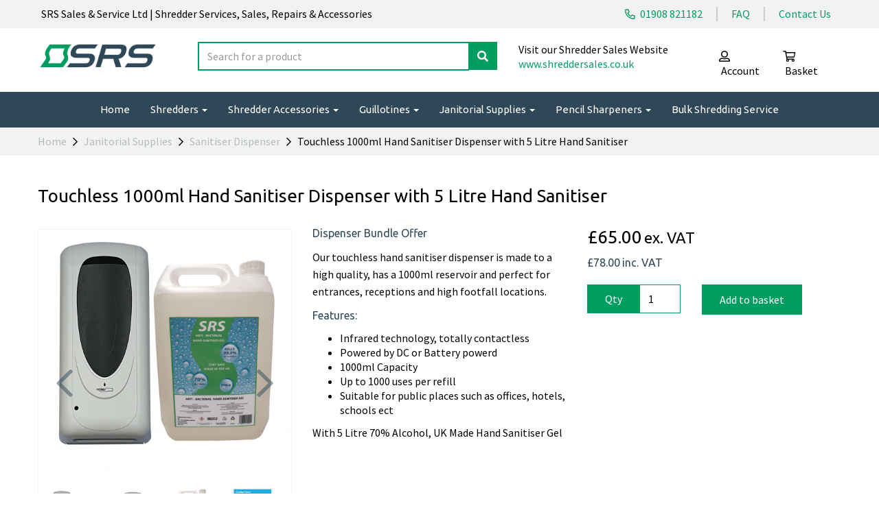

--- FILE ---
content_type: text/html; charset=UTF-8
request_url: https://www.shredderrepair.co.uk/sanitiser-dispenser/touchless-1000ml-hand-sanitiser-dispenser-with-5-litre-hand-sanitiser
body_size: 36877
content:
<!DOCTYPE html>
<html id="shop" lang="en">
<head  prefix="og: http://ogp.me/ns# fb: http://ogp.me/ns/fb# product: http://ogp.me/ns/product#" >
    <meta charset="utf-8">
    <meta http-equiv="X-UA-Compatible" content="IE=edge">
    <meta name="viewport" content="width=device-width, initial-scale=1">

            <title>Touchless 1000ml Hand Sanitiser Dispenser</title>
        <meta itemprop="name" content="Touchless 1000ml Hand Sanitiser Dispenser">
        <meta property="og:title" content="Touchless 1000ml Hand Sanitiser Dispenser">
    
    <meta property="og:site_name" content="Shredder Repair ">

            <meta name="description" content="Our touchless hand sanitiser dispenser is made to a high quality, has a 1000ml reservoir and perfect for entrances, receptions and high footfall locations. Features: Infrared technology, totally conta">
        <meta itemprop="description" content="Our touchless hand sanitiser dispenser is made to a high quality, has a 1000ml reservoir and perfect for entrances, receptions and high footfall locations. Features: Infrared technology, totally conta">
        <meta property="og:description" content="Our touchless hand sanitiser dispenser is made to a high quality, has a 1000ml reservoir and perfect for entrances, receptions and high footfall locations. Features: Infrared technology, totally conta">
    
    <link rel="preconnect" href="https://www.shredderrepair.co.uk" />
    <link rel="preconnect" href="https://shredderrepair-static.symphonycommerce.io" crossorigin />
    <link rel="preconnect" href="https://images.shopcdn.co.uk" crossorigin />
    <link rel="preconnect" href="https://fonts.googleapis.com" />
    <link rel="preconnect" href="https://fonts.googleapis.com" crossorigin />
    <link rel="preconnect" href="https://fonts.gstatic.com" />
    <link rel="preconnect" href="https://fonts.gstatic.com" crossorigin />

    
    <link rel="stylesheet" href="//shredderrepair-static.symphonycommerce.io/bower_components/bootstrap/dist/css/bootstrap.min.css?v=26.03.2">
<link rel="stylesheet" href="//shredderrepair-static.symphonycommerce.io/default-layouts/css/jquery-ui.min.css?v=26.03.2">
<link rel="stylesheet" href="//shredderrepair-static.symphonycommerce.io/default-layouts/css/shop.min.css?v=26.03.2">
<link rel="stylesheet" href="//shredderrepair-static.symphonycommerce.io/default-layouts/css/slick.min.css?v=26.03.2">
<link rel="stylesheet" href="//shredderrepair-static.symphonycommerce.io/default-layouts/css/snackbar.css?v=26.03.2">
<link rel="stylesheet" href="//shredderrepair-static.symphonycommerce.io/default-layouts/css/fa-all.min.css?v=26.03.2">
<link rel="stylesheet" href="//shredderrepair-static.symphonycommerce.io/default-layouts/css/fa-v4-shims.css?v=26.03.2">
<link rel="stylesheet" href="//shredderrepair-static.symphonycommerce.io/default-layouts/css/skeleton.css?v=26.03.2">
<link rel="stylesheet" href="//shredderrepair-static.symphonycommerce.io/default-layouts/css/jquery.fancybox.min.css?v=26.03.2">
<style type='text/css'  id="stylesheet_design">@import url("//fonts.googleapis.com/css?family=Source+Sans+Pro:n,b,i");
@import url("//fonts.googleapis.com/css?family=Ubuntu:n,b,i");
#HeaderLinks { display: flex; justify-content: flex-end; }
#HeaderLinks > div { padding: 10px 15px 10px 0px; }
#HeaderLinks > div:nth-child(1) > p, #HeaderLinks > div:nth-child(2) > p { -webkit-transition: .3s ease-in-out; transition: .3s ease-in-out; }
#TrustIcons { display: flex; justify-content: space-evenly; }
#TrustIcons > div { padding: 10px 85px!important; border-right: solid 2px #cacaca; }
#TrustIcons > div:last-child { border-right: none; }
#TrustIcons2 { display: flex; justify-content: space-evenly; }
#TrustIcons2 > div { padding: 15px 5px!important; border-right: solid 2px #cacaca; }
#TrustIcons2 > div:last-child { border-right: none; }
#gdpr-cookie-banner-holder > div > div.hidden-xs.col-sm-5.pull-right.buttons.text-right > a.no-underline.btn.btn-sm.btn-default.btn-blank { padding: 11px 16px; }
#price-slider { display: none; }
#products-holder > div > div > div.col-xs-6.col-sm-12.col-md-12.col-lg-12 > a { padding-bottom: 5px; }
#shop { background-color: rgb(255, 255, 255); }
#shop #blocklab-blog .input-group .input-group-btn.right .btn-default { padding: 8.5px 12.5px; height: 42px; }
#shop #blocklab-category-page #products-holder > div.row.push-down { margin-bottom: 10px!important; }
#shop #blocklab-category-page .btn { width: -webkit-fill-available; margin-right: -15px; margin-left: -15px; margin-top: -21px; margin-bottom: 0px!important; }
#shop #blocklab-category-page .form-control { height: 42px; box-shadow: none; border-radius: 0px; }
#shop #blocklab-category-page .input-group .input-group-addon.left { padding: 8px 16px; }
#shop #blocklab-category-page .product { margin-bottom: 15px !important; }
#shop #blocklab-category-page b, strong { font-weight: 400; font-family: 'Ubuntu'; color: #2f4858!important; }
#shop #blocklab-footer { border-top: solid 2px #009d61; }
#shop #blocklab-header .fa-phone:before { content: "\f879"!important; font-weight: 400; margin-right: 4px; font-size: 15px; }
#shop #blocklab-header div[id^="mega-menu-v2"] li a:focus { background-color: transparent !important; }
#shop #blocklab-product-page .margin-bottom-0, #shop #blocklab-category-page .margin-bottom-0 { margin-bottom: 10px; }
#shop #blocklab-product-page .product p:last-child { overflow: hidden; text-overflow: ellipsis; display: -webkit-box; -webkit-line-clamp: 3; line-clamp: 3; -webkit-box-orient: vertical; color: #009d61; }
#shop #blocklab-product-page b, strong { font-weight: 400; font-family: 'Ubuntu'; color: #2f4858!important; }
#shop #blocklab-product-page em { font-style: inherit; color: #2f4858; }
#shop #container-fluid-pages-content-default, #shop #container-fluid-pages-image-small { display: none; }
#shop #global-code_1679928315262 #HeaderLinks > div:nth-child(1) > p > a > span:hover, #shop #global-code_1679928315262 #HeaderLinks > div:nth-child(3) > p > a:nth-child(2) > span:hover { color: #009d61!important; }
#shop #global-shop-logo_1679928122204 .display-block img.logo-image.center-block.img-responsive { width: 86% !important; }
#shop #global-text-1679991279252, #shop #global-text-1679991362041, #shop #global-text-1679991420197, #shop #global-text-1679995164004, #shop #global-text-1679995263210, #shop #global-text-1679995267222, #shop #global-text-1679995271707, #shop #global-text-1679995739159, #shop #global-text-1679995747110, #shop #global-text-1679995750860, #shop #global-text-1679996011097, #shop #global-text-1679996064658, #shop #global-text-1679996069775, #shop #global-text-1679996073944 { -webkit-transition: .3s ease-in-out; transition: .3s ease-in-out; border-bottom: solid 5px #009d61!important; }
#shop #global-text-1679991279252:hover, #shop #global-text-1679991362041:hover, #shop #global-text-1679991420197:hover { background: #009d61!important; -webkit-transition: .3s ease-in-out; transition: .3s ease-in-out; }
#shop #global-text-default_3 { box-shadow: 0 4px 8px 0 rgba(0, 0, 0, 0.2); transition: 0.3s; border-radius: 5px; padding-left: 15px; padding-right: 15px; padding-top: 15px; padding-bottom: 15px; }
#shop #global-text-default_3:hover { box-shadow: 0 8px 16px 0 rgba(0, 0, 0, 0.2); }
#shop #global-text-default_4 { box-shadow: 0 4px 8px 0 rgba(0, 0, 0, 0.2); transition: 0.3s; border-radius: 5px; padding-left: 15px; padding-right: 15px; padding-top: 15px; padding-bottom: 15px; }
#shop #global-text-default_4:hover { box-shadow: 0 8px 16px 0 rgba(0, 0, 0, 0.2); }
#shop #global-text-default_5 { box-shadow: 0 4px 8px 0 rgba(0, 0, 0, 0.2); transition: 0.3s; border-radius: 5px; padding-left: 15px; padding-right: 15px; padding-top: 15px; padding-bottom: 15px; }
#shop #global-text-default_5:hover { box-shadow: 0 8px 16px 0 rgba(0, 0, 0, 0.2); }
#shop #global_ti_dynamic_1576160215965 { box-shadow: 0 4px 8px 0 rgba(0, 0, 0, 0.2); transition: 0.3s; border-radius: 5px; padding-left: 15px; padding-right: 15px; padding-top: 15px; padding-bottom: 15px; }
#shop #global_ti_dynamic_1576160215965:hover { box-shadow: 0 8px 16px 0 rgba(0, 0, 0, 0.2); }
#shop #global_ti_dynamic_1576160223753 { box-shadow: 0 4px 8px 0 rgba(0, 0, 0, 0.2); transition: 0.3s; border-radius: 5px; padding-left: 15px; padding-right: 15px; padding-top: 15px; padding-bottom: 15px; }
#shop #global_ti_dynamic_1576160223753:hover { box-shadow: 0 8px 16px 0 rgba(0, 0, 0, 0.2); }
#shop #global_ti_dynamic_1576160233104 { box-shadow: 0 4px 8px 0 rgba(0, 0, 0, 0.2); transition: 0.3s; border-radius: 5px; padding-left: 15px; padding-right: 15px; padding-top: 15px; padding-bottom: 15px; }
#shop #global_ti_dynamic_1576160233104:hover { box-shadow: 0 8px 16px 0 rgba(0, 0, 0, 0.2); }
#shop #global_ti_dynamic_1576160239012 { box-shadow: 0 4px 8px 0 rgba(0, 0, 0, 0.2); transition: 0.3s; border-radius: 5px; padding-left: 15px; padding-right: 15px; padding-top: 15px; padding-bottom: 15px; }
#shop #global_ti_dynamic_1576160239012:hover { box-shadow: 0 8px 16px 0 rgba(0, 0, 0, 0.2); }
#shop #global_ti_dynamic_1679992484143 .btn { padding: 12px 35px; text-shadow: none!important; font-size: 18px; }
#shop #global_ti_dynamic_1679992484143 h1 { margin-top: -25px; }
#shop #master-container-fluid_1576160404329 .block, #shop #master-container-fluid_1578653490429 .block, #shop #master-container-fluid_1679996030789 .block { -webkit-filter: brightness(1); filter: brightness(1); -webkit-transition: .3s ease-in-out; transition: .3s ease-in-out; }
#shop #master-container-fluid_1576160404329 .block:hover, #shop #master-container-fluid_1578653490429 .block:hover, #shop #master-container-fluid_1679996030789 .block:hover { -webkit-filter: brightness(0.8); filter: brightness(0.8); }
#shop #mega-menu-v2_1679928443273 #mmv2_mega-menu-v2_1679928443273 .navbar.yamm .container #navbar-collapse-mega-menu_mega-menu-v2_1679928443273 .nav.navbar-nav .dropdown.yamm-fw.open ul.dropdown-menu { box-shadow: none; height: auto; border-radius: 0px; }
#shop #mega-menu-v2_1679928443273 .yamm .yamm-content { padding: 25px 30px 30px 30px; }
#shop #navbar-collapse-mega-menu_mega-menu-v2_1583507210091 .dropdown-menu { text-align: left!important; box-shadow: none!important; }
#shop #navbar-collapse-mega-menu_mega-menu-v2_1583507210091 > ul > li > a { text-align: left !important; }
#shop #navbar-collapse-mega-menu_mega-menu-v2_1679928443273 > ul > li.dropdown.yamm-fw.open > ul > li > div > div > ul:nth-child(3) > img { width: 60%; float: right; padding: 5px 0px 0px 0px; }
#shop #product-add-to-basket-with-qty .row.push-down .col-xs-5 .input-group input.form-control.quantity-field.right { text-align: left!important; border-color: #009d61; }
#shop #product-add-to-basket-with-qty .row.push-down .col-xs-7 #add-to-basket-button_9.add-to-basket.btn.btn-default { text-align: center!important; }
#shop #product-add-to-basket-with-qty button.add-to-basket.btn.btn-default { font-family: 'source sans pro'!important; padding: 7.5px 15px!important; width: 100%; font-size: 18px!important; }
#shop #product-add-to-basket-with-qty input { height: 42px!important; font-size: 18px!important; }
#shop #product-add-to-basket-with-qty span.input-group-addon.left { font-size: 18px; }
#shop #product-description-default > div > p, #shop #product-description-default > div > ul > li > p { line-height: 1.6; }
#shop #product-images-dynamic_1629460679605 { margin-top: 16px; }
#shop #product-images-dynamic_1629460679605 div div.row.thumbnails { padding-bottom: 0px!important; margin-right: 0px!important; margin-left: 0px!important; }
#shop #product-price-dynamic_1629377180481 .inc-vat-price h2 { color: #2f4858; font-size: 16px; }
#shop #product-tech-spec-default_1580376939203 h4 { color: #009d61; font-size: 18px; }
#shop #search-0 { margin-top: -1px; }
#shop #search-default2_1679928215482 .clearfix .input-group #input-search.form-control.left.input-search.search { border: solid 2px #009d61; border-right: none; height: 42px!important; }
#shop #search-default2_1679928215482 .clearfix .input-group .input-group-btn.right button.btn.btn-default { font-family: "Source Sans Pro"; font-size: 15px; padding: 8.5px 12px; }
#shop #search-default2_1679928215482 .clearfix .input-group .input-group-btn.right button.btn.btn-default:active { box-shadow: none!important; }
#shop #search-default2_1679928215482 .clearfix .input-group .input-group-btn.right button.btn.btn-default:focus { outline: none!important; }
#shop #shopblocks-basket .input-group .input-group-btn.right .btn-default { height: 42px; padding-top: 8px; }
#shop #shopblocks-basket-mini form a .fa-chevron-right:before { margin-left: 3px; }
#shop #shopblocks-pagination .pagination li a { padding: 9px 16px; border-radius: 0px; }
#shop #shopblocks-pagination .pagination li.btn-pagination-selected a { background-color: #008347 !important; }
#shop .basket a[href*="/cancelcheckout"] { display: none !important; }
#shop .block #shopblocks-pagination .pagination li.btn-pagination-selected a { background-color: #008347 !important; }
#shop .breadcrumbs .crumb a { color: #b2bdbf!important; }
#shop .btn-group .btn:first-child { border-radius: 0px 0px 0px 0px; }
#shop .btn-group .btn:last-child { border-radius: 0px 0px 0px 0px; }
#shop .btn.btn-default { border-radius: 0px; -moz-border-radius: 0px; -webkit-border-radius: 0px; display: inline; width: auto; }
#shop .btn.btn-default, #shop .input-group .input-group-addon, #shop .input-group .input-group-btn .btn { background-color: rgb(153, 204, 0); background-image: none; border-color: rgb(0, 0, 0); color: #37500e; font-family: 'Lexend Deca', Helvetica, Arial, sans-serif; font-size: 16px; font-style: normal; font-weight: normal; text-decoration: none; text-transform: none; transition: 0.8s; padding: 10px 25px; }
#shop .btn.btn-default, #shop .input-group .input-group-addon, #shop .input-group .input-group-btn .btn, #shop .block #shopblocks-pagination .pagination li a { background-color: rgb(0, 157, 97); background-image: none; border-color: #009d61; color: #ffffff!important; font-family: 'Source Sans Pro', Helvetica, Arial, sans-serif; }
#shop .btn.btn-default:hover, #shop .btn.btn-default:focus, #shop .input-group .input-group-btn .btn:hover, #shop .input-group .input-group-btn .btn:focus { background-color: #7fb200 !important; background: #7fb200 !important; border-color: #000000 !important; color: #1d3600; }
#shop .btn.btn-default:hover, #shop .btn.btn-default:focus, #shop .input-group .input-group-btn .btn:hover, #shop .input-group .input-group-btn .btn:focus, #shop .block #shopblocks-pagination .pagination li a:hover, #shop .block #shopblocks-pagination .pagination li a:focus { background-color: #008347 !important; background: #008347 !important; border-color: #008347 !important; color: #e5e5e5; }
#shop .checkout a[href*="/cancelcheckout"] { display: none !important; }
#shop .container-fluid .container { max-width: 1170px !important; }
#shop .delivery a[href*="/cancelcheckout"] { display: none !important; }
#shop .font-14 { font-weight: 400; font-family: 'Ubuntu'; color: #2f4858!important; }
#shop .form-control { border-radius: 0px; box-shadow: none; }
#shop .form-control, #shop .input-group input.form-control:focus, #shop input:focus, #shop select:focus, #shop textarea:focus, #shop .form-control:focus, #shop .input-group input.form-control:focus, #shop select:focus { border-color: #009d61; }
#shop .homepage .product b, strong { font-weight: 400; font-family: 'Ubuntu'; color: #2f4858!important; }
#shop .homepage div[id^="groups-dynamic"] .container-fluid .container div { text-align: left; }
#shop .homepage div[id^="groups-dynamic"] > div > div > div > div.group-carousel-wrapper > div > div > div > div:nth-child(2) > div > div > div.row.push-down-sm > div > div > a > div.row.bottom-row > div.col-xs-12.col-md-4 { width: 100%; border-bottom: solid 5px #fff; }
#shop .homepage div[id^="groups-dynamic"] > div > div > div > div.group-carousel-wrapper > div > div > div > div:nth-child(2) > div > div > div.row.push-down-sm > div > div > a > div.row.bottom-row > div.col-xs-12.col-md-4 > div > div > p { color: #009d61!important; }
#shop .homepage div[id^="groups-dynamic"] > div > div > div:nth-child(1) > div.group-carousel-wrapper > div > div > div > div:nth-child(2) > div > div > div.row.push-down-sm > div > div > a > div.row.bottom-row > div.col-xs-12.col-md-3.col-lg-4 { display: none; }
#shop .input-group .input-group-addon.left { border-radius: 0px 0px 0px 0px; -moz-border-radius: 0px 0px 0px 0px; -webkit-border-radius: 0px 0px 0px 0px; box-shadow: none; }
#shop .input-group .input-group-addon.right { border-radius: 0px 0px 0px 0px; -moz-border-radius: 0px 0px 0px 0px; -webkit-border-radius: 0px 0px 0px 0px; box-shadow: none; }
#shop .input-group .input-group-btn.left .btn-default { border-radius: 0px 0px 0px 0px; -moz-border-radius: 0px 0px 0px 0px; -webkit-border-radius: 0px 0px 0px 0px; box-shadow: none; }
#shop .input-group .input-group-btn.right .btn-default { border-radius: 0px 0px 0px 0px; -moz-border-radius: 0px 0px 0px 0px; -webkit-border-radius: 0px 0px 0px 0px; box-shadow: none; }
#shop .input-group input.form-control { height: 42px; box-shadow: none; }
#shop .input-group input.form-control.left { border-radius: 0px 0px 0px 0px; -moz-border-radius: 0px 0px 0px 0px; -webkit-border-radius: 0px 0px 0px 0px; box-shadow: none; }
#shop .input-group input.form-control.right { border-radius: 0px 0px 0px 0px; -moz-border-radius: 0px 0px 0px 0px; -webkit-border-radius: 0px 0px 0px 0px; box-shadow: none; }
#shop .product { margin-bottom: 10px !important; }
#shop .product p:last-child { overflow: hidden; text-overflow: ellipsis; display: -webkit-box; -webkit-line-clamp: 3; }
#shop .product-block-inner { border: 1px solid #E9EFF0 !important; background-color: #fff; padding-top: 15px; }
#shop .product-block-inner .push-down-sm { margin-bottom: 0px !important; }
#shop .shopblocks-add-to-basket .input-group .input-group-addon { height: 42px; }
#shop .shopblocks-add-to-basket .input-group .quantity-field { height: 42px; }
#shop .form-control, #shop .input-group input.form-control:focus, #shop input:focus, #shop select:focus, #shop textarea:focus, #shop .form-control:focus, #shop .input-group input.form-control:focus, #shop select:focus { border-color: #009d61; }
#shop a { color: #009d61; font-style: normal; font-weight: normal; text-decoration: underline; }
#shop a, #shop span a { font-family: 'Source Sans Pro', Helvetica, Arial, sans-serif; text-decoration: none; color: #009d61; }
#shop a:hover, #shop a:focus { color: #009d61; font-style: normal; font-weight: normal; text-decoration: underline; }
#shop body .shop-mode-banner { display: none!important; }
#shop div[id^="container-fluid-groups-dynamic"] #shopblocks-pagination { display: none; }
#shop div[id^="global-news-new-news-block"] .news-block .row .col-sm-4 .text-image-container.odd-post .text-container .nb-wrapper .row.nb-text .col-xs-12 h3 a { font-weight: normal!important; }
#shop div[id^="groups-dynamic"] .font-14, #shop div[id^="groups-dynamic"] .font-14 { display: none; }
#shop div[id^="groups-dynamic"] .group-carousel-scroll { top: 0px; }
#shop div[id^="groups-dynamic"] .group-carousel-scroll[data-direction="left"] { left: -60px; }
#shop div[id^="groups-dynamic"] .group-carousel-scroll[data-direction="right"] { right: -30px; }
#shop div[id^="groups-dynamic"] .product-block-inner, #shop div[id^="groups-dynamic"] .product-block-inner { padding: 20px; padding-bottom: 0px; }
#shop div[id^="groups-dynamic"] > div > div > div > div.group-carousel-wrapper > div > div > div > div > div > div > div.row.push-down-sm > div > a > h5.font-14.bold.margin-bottom-0.ex-vat-price { margin-bottom: 20px; }
#shop div[id^="groups-dynamic"] > div > div > div > div.group-carousel-wrapper > div > div > div > div > div > div > div.row.push-down-sm > div > a > h5.font-14.bold.margin-bottom-0.ex-vat-price, #shop div[id^="groups-dynamic"] > div > div > div > div.group-carousel-wrapper > div > div > div > div > div > div > div.row.push-down-sm > div > a > h5 { margin-bottom: 20px!important; }
#shop div[id^="groups-dynamic"] > div > div > div:nth-child(1) > div.group-carousel-wrapper > div > div > div > div:nth-child(2) > div > div > div.row.push-down-sm > div > div > div.row.bottom-row > div.col-xs-12.col-md-3.col-lg-4 { display: none; }
#shop div[id^="groups-dynamic"] > div > div > div:nth-child(1) > div.group-carousel-wrapper > div > div > div > div:nth-child(2) > div > div > div.row.push-down-sm > div > div > div.row.bottom-row > div.col-xs-12.col-md-4, #shop div[id^="groups-dynamic"] > div > div > div:nth-child(1) > div.group-carousel-wrapper > div > div > div > div:nth-child(2) > div > div > div.row.push-down-sm > div > div > div.row.bottom-row > div.col-xs-12.col-md-4 { width: auto!important; }
#shop div[id^="groups-dynamic"] > div > div > div:nth-child(1) > div.group-carousel-wrapper > div > div > div > div:nth-child(2) > div > div > div.row.push-down-sm > div > div > div.row.bottom-row, #shop div[id^="groups-dynamic"] > div > div > div:nth-child(1) > div.group-carousel-wrapper > div > div > div > div:nth-child(2) > div > div > div.row.push-down-sm > div > div > div.row.bottom-row { margin-left: -20px; margin-right: -20px; }
#shop div[id^="groups-dynamic"] h4 { margin-top: 20px; padding-left: 15px; padding-right: 15px; }
#shop h1, #shop h1 a { font-family: 'Ubuntu', Helvetica, Arial, sans-serif; font-size: 26px; color: #2f4858; font-style: normal; font-weight: normal; text-decoration: none; text-transform: none; }
#shop h2, #shop h3, #shop h4, #shop h5, #shop h6, #shop h2 a, #shop h3 a, #shop h4 a, #shop h5 a, #shop h6 a { font-family: 'Ubuntu', Helvetica, Arial, sans-serif; font-size: 22px; color: #000000; font-style: normal; font-weight: normal; text-decoration: none; text-transform: none; }
#shop html, #shop body, #shop p, #shop ul, #shop ol, #shop li, #shop th, #shop td, #shop label { font-family: 'Source Sans Pro', Helvetica, Arial, sans-serif; font-size: 16px; color: #000000; }
#shop input, #shop select, #shop textarea, #shop .form-control, #shop .input-group input.form-control, #shop .shopblocks-add-to-basket .input-group .quantity-field, #shop select { border-color: #009d61; font-size: 16px; color: #000000; }
#ti_text_9huE6EsV > p:nth-child(1) > span > span { letter-spacing: 1px; }
.breadcrumbs .crumb .fa.fa-chevron-right:last-child { margin: 0 6px!important; }
.fa-angle-left:before { content: "\f104"; font-weight: 200; }
.fa-angle-right:before { content: "\f105"; font-weight: 200; }
.fa-bars:before { content: "\f0c9"; font-weight: 400; }
.fa-check:before { content: "\f00c"; font-weight: 400; }
.fa-chevron-circle-left:before { content: "\f137"; font-weight: 200; }
.fa-chevron-circle-right:before { content: "\f138"; font-weight: 200; }
.fa-chevron-right:before { content: "\f054"; font-weight: 400; font-size: 14px; }
.fa-times:before { content: "\f00d"; font-weight: 400; }
.fa.fa-trash:before { content: "\f2ed"; font-weight: 400; }
.panel-group .panel { box-shadow: none; font-family: 'Ubuntu'; }
.panel-heading { font-family: 'Ubuntu'; font-size: 18px; }
div[id^="product-images-dynamic"] .thumbnails { padding: 10px!important; }
div[id^="product-images-dynamic"] .thumbnails div { padding-left: 5px!important; padding-right: 10px!important; }
label { font-weight: 400; }
#shop .pagescontact .built-form .form-next-button a { width: -webkit-fill-available!important; display: block!important; background-color: #009d61!important; border-color: #009d61!important; padding: 10px!important; }
#shop .pagescontact .built-form .form-next-button a:hover { width: -webkit-fill-available!important; display: block!important; background-color: #01804f!important; border-color: #01804f!important; padding: 10px!important; }
#shop div[id^="carousel-form"] .carousel-inner { border-radius: 0px; }
#shop div[id^="row-custom-forms-built"] .carousel { padding-bottom: 0px!important; }
#shop div[id^="custom-forms-built"] { padding-bottom: 1px!important; }
#shop div[id^="carousel-form"] > div > div > div.form-submit-button.row.push-down-sm { margin-bottom: 0px!important; }
#shop #mega-menu-v2_1679928443273 .yamm .dropdown-menu { box-shadow: none; border-radius: 0px; }
#shop .pagesprivacypolicy h2, #shop .pagestermsandconditions h2, #shop .pagesgdpr h2, #shop .pagescookiepolicy h3 { margin-bottom: 0px; margin-top: 15px; }
#shop #global-code_1629382619899 li { line-height: 2; }
#shop #global-code_1629382619899 li a { color: #009d61!important; }
#shop div[id^="global-news-new-news"] .nb-wrapper { border-bottom: solid #009d61; }
#shop #products-holder > div > div > div.col-xs-6.col-sm-6.col-md-12.col-lg-12 > div > div > div.row.push-down-sm > div > div > div:nth-child(2) > div > p { overflow: hidden; text-overflow: ellipsis; display: -webkit-box; -webkit-line-clamp: 2; /* number of lines to show */
line-clamp: 2; -webkit-box-orient: vertical; }
#shop #products-holder > div > div > div.col-xs-6.col-sm-6.col-md-12.col-lg-12 > div > div > div.row.push-down-sm > div > div > a > div.row.bottom-row > div.col-xs-12.col-md-4 { width: 100%; }
#shop #products-holder > div > div > div.col-xs-6.col-sm-6.col-md-12.col-lg-12 > div > div > div.row.push-down-sm > div > div > a > div.row.bottom-row > div.col-xs-12.col-md-3.col-lg-4 { display: none!important; }
#shop #filters-brands > label, #filters-categories > label, #category-filters > div > div > div > label { padding-top: 10px; }
#shop #global-blank-default_1680095986375 { margin-bottom: 8px!important; }
#shop #products-holder > div > div > div.col-xs-6.col-sm-6.col-md-12.col-lg-12 > div > div > div > div > div > a > div.row.bottom-row > div.col-xs-12.col-md-4 > div > div > p { color: #009d61; }
#shop #products-holder > div > div > div.col-xs-6.col-sm-12.col-md-12.col-lg-12 > a { padding: 0px; }
#shop #groups-dynamic_1679997383374 > div > div > div > div.group-carousel-wrapper > div > div > div > div:nth-child(2) > div > div > div.row.push-down-sm > div > div > div:nth-child(2) > div > p { overflow: hidden; text-overflow: ellipsis; display: -webkit-box; -webkit-line-clamp: 3; line-clamp: 3; -webkit-box-orient: vertical; }
#shop #groups-dynamic_1679997383374 > div > div > div:nth-child(1) > div.group-carousel-wrapper > div > div > div > div:nth-child(2) > div > div > div.row.push-down-sm > div > a.no-underline > h5 { display: none; }
#products-holder > div:nth-child(3) > div > div.col-xs-6.col-sm-6.col-md-12.col-lg-12 > div > div > div > div > div > div:nth-child(1) > div > a { }
#shop #products-holder > div > div > div.col-xs-6.col-sm-6.col-md-12.col-lg-12 > div > div > div > div > div > div:nth-child(1) > div > a > b { overflow: hidden; text-overflow: ellipsis; display: -webkit-box; -webkit-line-clamp: 2; line-clamp: 2; -webkit-box-orient: vertical; }
@media (max-width: 768px) { #shopblocks-basket-mini > form > div.row.push-down > div > button { font-size: 14px!important; padding: 8px 15px!important; width: -webkit-fill-available!important; margin-bottom: -10px!important; background-color: #009d61; border-color: #009d61; } #shop #shopblocks-basket-mini form a { width: -webkit-fill-available!important; display: block; margin-bottom: -12px!important; } #shop .basket .input-group input.form-control.left { font-size: 14px!important; } #shop .basket .input-group .input-group-btn.right .btn-default { height: 42px; } #shopblocks-basket > div:nth-child(3) > div.col-sm-4.push-down-xl { padding-top: 25px; } #shop #products-holder > div > div > div.col-xs-6.col-sm-6.col-md-12.col-lg-12 > div > div > div > div > div > a > div > div > span { font-size: 14px; } #shop #products-holder > div > div > div.col-xs-6.col-sm-6.col-md-12.col-lg-12 > div > div > div.row.push-down-sm > div > div > div > div > a { height: 100%!important; } #shop #container-fluid-mega-menu-v2_1679928443273 { display: none; } #shop #mega-menu-v2_1679990762296 .yamm .yamm-section-title strong, #shop #mega-menu-v2_1679990762296 .yamm .yamm-section-title strong a { text-align: left; padding: 0px!important; text-decoration: underline; } #shop #navbar-collapse-mega-menu_mega-menu-v2_1679990762296 > ul > li.yamm-fw.mm-header { height: 60px!important; padding: 15px!important; font-size: 28px!important; } #mega-menu-v2_1679990762296 #mmv2_mega-menu-v2_1679990762296 .navbar-nav:not(.mm-mobile-menu) .mmv2-close { top: 17px!important; padding: 5px 12px!important; }}
@media (min-width: 992px) and (max-width: 1879px) { #shop #blocklab-header #container-fluid-mega-menu-v2_1679928443273 .container { max-width: 95vw!important; } #shop #mega-menu-v2_1679928443273 .yamm .dropdown.yamm-fw .dropdown-menu { width: 90%!important; margin-left: 70px!important; margin-top: 1px!important; } #shop div[id^="groups-dynamic"] > div > div > div > div.group-carousel-wrapper { overflow-x: hidden!important; overflow: hidden; margin-bottom: -20px; }}
@media (min-width: 1880px) { #shop #blocklab-header #container-fluid-mega-menu-v2_1679928443273 .container { max-width: 95vw!important; } #shop #mega-menu-v2_1679928443273 .yamm .dropdown.yamm-fw .dropdown-menu { width: 85%!important; margin-left: 130px!important; margin-top: 1px!important; }}
@media (min-width: 767px) and (max-width: 991px) { #shop #products-holder > div > div > div.col-xs-6.col-sm-12.col-md-12.col-lg-12 { width: 50%; } #shop #products-holder > div:nth-child(3) > div > div.col-xs-6.col-sm-6.col-md-12.col-lg-12 { width: 50%; } #shop #products-holder > div > div > div.col-xs-6.col-sm-6.col-md-12.col-lg-12 > div > div > div > div > div > div:nth-child(1) > div > a { height: 80px!important; } #shop #products-holder > div > div > div.col-xs-6.col-sm-6.col-md-12.col-lg-12 > div > div > div.row.push-down-sm > div > div > div:nth-child(1) > div > a > b { overflow: hidden; text-overflow: ellipsis; display: -webkit-box; -webkit-line-clamp: 3; /* number of lines to show */ line-clamp: 3; -webkit-box-orient: vertical; } #shop #products-holder > div > div > div.col-xs-6.col-sm-6.col-md-12.col-lg-12 > div > div > div > div > div > a > div > div > span { font-size: 14px; } #shop div[id^="groups-dynamic"] > div > div > div > div.group-carousel-wrapper { overflow-x: hidden!important; overflow: hidden; margin-bottom: -20px; }}
</style><style type='text/css' >
#shop #blocklab-header #container-fluid-1555337263147 {margin-top: 0px; background: rgb(154, 187, 89); border-bottom: 0px none rgb(81, 85, 94)}
#shop #blocklab-header #container-fluid-1555337347635 {margin-top: 0px; border-bottom: 0px none rgb(81, 85, 94)}
#shop #blocklab-header #container-fluid-1555337386474 {margin-top: 0px; border-bottom: 0px none rgb(81, 85, 94)}
#shop #blocklab-header #container-fluid-1571128692440 {margin-top: 0px; background: rgb(238, 238, 238)}
#shop #blocklab-header #container-fluid-1576837019210 {margin-top: 0px}
#shop #blocklab-header #container-fluid-1629967961546 {margin-top: 0px; border-bottom: none}
#shop #blocklab-header #container-fluid-1679927944385 {margin-top: 0px}
#shop #blocklab-header #container-fluid-1679927953253 {margin-top: 0px; border-bottom: none}
#shop #blocklab-header #container-fluid-1679928284358 {margin-top: 0px; border-bottom: none}
#shop #blocklab-header #container-fluid-1679990363613 {margin-top: 0px}
#shop #blocklab-header #container-fluid-global-basket-basket_1638179378464 {border-bottom: 0px none rgb(108, 109, 117)}
#shop #blocklab-header #container-fluid-global-blank-default_1628872177904 {border-bottom: none}
#shop #blocklab-header #container-fluid-global-blank-default_1629968046640 {background: rgb(153, 204, 0)}
#shop #blocklab-header #container-fluid-global-shop-logo_1505215698664 {border-bottom: none}
#shop #blocklab-header #container-fluid-global-shop-logo_1679928122204 {border-bottom: none}
#shop #blocklab-header #container-fluid-mega-menu-default_1555336964407 {border-bottom: 0px none rgb(81, 85, 94)}
#shop #blocklab-header #container-fluid-mega-menu-v2_1555336964407 {background: rgb(193, 215, 46)}
#shop #blocklab-header #container-fluid-mega-menu-v2_1571129005840 {background: rgb(193, 215, 46)}
#shop #blocklab-header #container-fluid-mega-menu-v2_1571129205408 {border-bottom: 0px none rgb(81, 85, 94)}
#shop #blocklab-header #container-fluid-mega-menu-v2_1583507210091 {border-bottom: 0px none rgb(108, 109, 117)}
#shop #blocklab-header #container-fluid-mega-menu-v2_1629965232883 {border-bottom: 0px none rgb(108, 109, 117)}
#shop #blocklab-header #container-fluid-mega-menu-v2_1679928443273 {background: rgb(47, 72, 88)}
#shop #blocklab-header #container-fluid-mega-menu-v2_1679990762296 {border-color: rgb(242, 242, 242); border-bottom-width: 1px; border-bottom-style: solid}
#shop #blocklab-header #container-fluid-menu-dynamic_1679990402517 {background: rgb(242, 242, 242)}
#shop #blocklab-header #container-fluid-menu-dynamic_1679990568041 {background: rgb(242, 242, 242)}
#shop #blocklab-header #container-fluid-search-default2_1555336804875 {border-bottom: 0px none rgb(81, 85, 94)}
#shop #blocklab-header #container-fluid-search-default2_1628871962087 {border-bottom: 0px none rgb(81, 85, 94)}
#shop #blocklab-header #container-fluid_1555336804875 {border-bottom: 0px none rgb(81, 85, 94); background: rgb(193, 215, 46)}
#shop #blocklab-header #container-fluid_1571127986016 {background: rgb(193, 215, 46)}
#shop #blocklab-header #container-fluid_1571128601700 {background: rgb(153, 204, 0); border-bottom: none}
#shop #blocklab-header #container-fluid_1571129005840 {background: rgb(153, 204, 0)}
#shop #blocklab-header #container-fluid_1679931562968 {background: rgb(242, 242, 242)}
#shop #blocklab-header #container-fluid_global-text-1555337347635 {background: rgb(245, 245, 245); margin-top: 0px; border-bottom: none}
#shop #blocklab-header #container-fluid_global-text-1555337386474 {background: rgb(245, 245, 245); margin-top: 0px; border-bottom: 0px none rgb(81, 85, 94)}
#shop #blocklab-header #container-fluid_global-text-1571128692440 {margin-top: 0px; background: rgb(245, 245, 245)}
#shop #blocklab-header #container-fluid_global-text-1679927953253 {background: rgb(242, 242, 242)}
#shop #blocklab-header #master-container-fluid_1505215701706 {background: rgb(255, 255, 255); border-bottom: 0px none rgb(81, 85, 94)}
#shop #blocklab-header #master-container-fluid_1555337368794 {background: none 0% 0% / auto repeat scroll padding-box border-box rgb(154, 187, 89); border-bottom: 0px none rgb(81, 85, 94)}
#shop #blocklab-header #master-container-fluid_1571127914629 {background: rgb(153, 204, 0); border-bottom: 0px none rgb(81, 85, 94)}
#shop #blocklab-header #master-container-fluid_1571129803949 {background: rgb(245, 245, 245); border-bottom: 0px none rgb(81, 85, 94)}
#shop #blocklab-header #master-container-fluid_1571129813245 {background: none 0% 0% / auto repeat scroll padding-box border-box rgb(193, 215, 46); border-bottom: 0px none rgb(81, 85, 94)}
#shop #blocklab-header #master-container-fluid_1576837045507 {background: none 0% 0% / auto repeat scroll padding-box border-box rgb(193, 215, 46); border-bottom: 0px none rgb(81, 85, 94)}
#shop #blocklab-header #master-container-fluid_1583507115737 {background: none 0% 0% / auto repeat scroll padding-box border-box rgb(153, 204, 0); border-bottom: 0px none rgb(81, 85, 94)}
#shop #blocklab-header #master-container-fluid_1583507213593 {background: none 0% 0% / auto repeat scroll padding-box border-box rgb(153, 204, 0); border-bottom: none}
#shop #blocklab-header #master-container-fluid_1629273488381 {background: none 0% 0% / auto repeat scroll padding-box border-box rgba(0, 0, 0, 0); border-bottom: 0px none rgb(108, 109, 117)}
#shop #blocklab-header #master-container-fluid_1638179314824 {background: none 0% 0% / auto repeat scroll padding-box border-box rgba(0, 0, 0, 0); border-bottom: 0px none rgb(108, 109, 117)}
#shop #blocklab-header #master-container-fluid_1638179414309 {background: none 0% 0% / auto repeat scroll padding-box border-box rgba(0, 0, 0, 0); border-bottom: 0px none rgb(108, 109, 117)}
#shop #blocklab-header #master-container-fluid_1638179420469 {background: none 0% 0% / auto repeat scroll padding-box border-box rgb(153, 204, 0); border-bottom: 0px none rgb(108, 109, 117)}
#shop #blocklab-header #master-container-fluid_1679927981951 {background: rgb(242, 242, 242); border-bottom: 0px none rgb(108, 109, 117)}
#shop #blocklab-header #master-container-fluid_1679928220608 {background: none 0% 0% / auto repeat scroll padding-box border-box rgba(0, 0, 0, 0); border-bottom: 0px none rgb(108, 109, 117)}
#shop #blocklab-header #master-container-fluid_1679928318956 {background: none 0% 0% / auto repeat scroll padding-box border-box rgba(0, 0, 0, 0); border-bottom: 0px none rgb(108, 109, 117)}
#shop #blocklab-header #master-container-fluid_1679928325204 {background: none 0% 0% / auto repeat scroll padding-box border-box rgba(0, 0, 0, 0); border-bottom: 0px none rgb(108, 109, 117)}
#shop #blocklab-header > .container-fluid {margin-bottom: 0px}
#shop #global-code_1679928315262 #HeaderLinks div p a span {color: #000000}
#shop #global-code_1679928315262 #HeaderLinks div p a span.far.fa-fw.fa-shopping-cart {font-size: 16px}
#shop #global-code_1679928315262 #HeaderLinks div p span.far.fa-fw.fa-user-alt {font-size: 16px}
#shop #global-shop-logo_1679928122204 {text-align: left}
#shop #global-shop-logo_1679928122204 .display-block img.logo-image.center-block.img-responsive {width: 100%; padding-top: 20px; padding-bottom: 20px; display: inline-block}
#shop #global-text-1679927944385 {outline: none; position: relative}
#shop #global-text-1679927953253 {outline: none; position: relative; padding: 10px 5px}
#shop #global-text-1679928284358 {outline: none; position: relative}
#shop #global-text-1679990363613 {outline: none; position: relative}
#shop #mega-menu-v2_1679928443273 #mmv2_mega-menu-v2_1679928443273 #mmv2-page-mask_mega-menu-v2_1679928443273 {display: none}
#shop #mega-menu-v2_1679928443273 #mmv2_mega-menu-v2_1679928443273 a #mmv2-page-mask_mega-menu-v2_1679928443273 {display: none}
#shop #mega-menu-v2_1679928443273 #mmv2_mega-menu-v2_1679928443273 div.navbar.yamm {min-height: auto}
#shop #mega-menu-v2_1679990762296 #mmv2_mega-menu-v2_1679990762296 #mmv2-page-mask_mega-menu-v2_1679990762296 {display: none}
#shop #mega-menu-v2_1679990762296 #mmv2_mega-menu-v2_1679990762296 div.navbar.yamm {min-height: auto}
#shop #menu-dynamic_1679931562968 {padding: 10px}
#shop #menu-dynamic_1679931562968 .container.navbar .nav.navbar-nav.full-width li {display: block; float: left; font-size: 16px}
#shop #menu-dynamic_1679931562968 .container.navbar .nav.navbar-nav.full-width li a {font-size: 16px; padding-top: 0px; padding-bottom: 0px; border-right: 2px solid rgb(202, 202, 202); height: 21px; padding-left: 20px; padding-right: 20px}
#shop #menu-dynamic_1679931562968 .container.navbar ul.nav.navbar-nav.full-width {float: right; display: block; vertical-align: top; width: auto; margin-right: -15px; font-size: 16px}
#shop #menu-dynamic_1679931562968 .nav .open>a {background-color: rgb(242, 242, 242) !important}
#shop #menu-dynamic_1679931562968 div.container.navbar {text-align: right; font-size: 16px}
#shop #menu-dynamic_1679931562968 li a.fa-caret-down:focus {background-color: rgb(242, 242, 242) !important}
#shop #menu-dynamic_1679931562968 li a:focus {background-color: rgb(242, 242, 242) !important}
#shop #menu-dynamic_1679931562968 li a:hover {background-color: rgb(242, 242, 242) !important}
#shop #menu-dynamic_1679931562968 li:last-child a {border: none !important}
#shop #menu-dynamic_1679931562968 ul.dropdown-menu {background: rgba(0, 0, 0, 0); background-color: rgba(0, 0, 0, 0)}
#shop #menu-dynamic_1679990568041 {font-family: "Source Sans Pro"; padding: 5px 0px}
#shop #menu-dynamic_1679990568041 .container.navbar .nav.navbar-nav.full-width li {font-size: 14px; font-family: "Source Sans Pro"; display: block; float: left}
#shop #menu-dynamic_1679990568041 .container.navbar .nav.navbar-nav.full-width li a {font-size: 14px; font-family: "Source Sans Pro"; border-right: 1px solid rgb(202, 202, 202); padding-top: 3px; padding-bottom: 3px; padding: 3px 19px}
#shop #menu-dynamic_1679990568041 .container.navbar ul.nav.navbar-nav.full-width {font-size: 14px; font-family: "Source Sans Pro"; float: none; display: inline-block; vertical-align: top; width: auto; margin-right: inherit}
#shop #menu-dynamic_1679990568041 .nav .open>a {background-color: rgb(242, 242, 242) !important}
#shop #menu-dynamic_1679990568041 div.container.navbar {font-size: 14px; font-family: "Source Sans Pro"; text-align: center}
#shop #menu-dynamic_1679990568041 li a.fa-caret-down:focus {background-color: rgb(242, 242, 242) !important}
#shop #menu-dynamic_1679990568041 li a:focus {background-color: rgb(242, 242, 242) !important}
#shop #menu-dynamic_1679990568041 li a:hover {background-color: rgb(242, 242, 242) !important}
#shop #menu-dynamic_1679990568041 li:last-child a {border: none !important}
#shop #menu-dynamic_1679990568041 ul.dropdown-menu {background: rgba(0, 0, 0, 0); background-color: rgba(0, 0, 0, 0)}
#shop #search-default2_1679928215482 {padding: 20px 0px; font-family: "Source Sans Pro"}
#shop #search-default2_1679928215482 .clearfix .input-group #input-search.form-control.left.input-search.search {font-family: "Source Sans Pro"; font-size: 16px}
#shop #search-default2_1679928215482 .clearfix .input-group #search-link {font-family: "Source Sans Pro"; font-size: 16px}
#shop #search-default2_1679928215482 .clearfix .input-group .input-group-btn.right button.btn.btn-default {font-family: "Source Sans Pro"; font-size: 16px}
#shop #search-default2_1679928215482 .clearfix .input-group span.input-group-btn.right {font-family: "Source Sans Pro"; font-size: 16px}
#shop #search-default2_1679928215482 .clearfix div.input-group {font-family: "Source Sans Pro"; font-size: 16px}
#shop #search-default2_1679928215482 form.clearfix {font-family: "Source Sans Pro"; font-size: 16px}
@media screen and (max-width: 767px) { html#shop #container-fluid-global-blank-default_1571129228477 {display: none !important}}
@media screen and (max-width: 767px) { html#shop #master-container-fluid_1571127914629 {display: none !important}}
@media screen and (max-width: 767px) { html#shop #container-fluid-mega-menu-v2_1571129005840 {display: none !important}}
@media screen and (max-width: 767px) { html#shop #global-image-default_1628872495204 {display: none !important}}
@media screen and (max-width: 767px) { html#shop #master-container-fluid_1571129803949 {display: none !important}}
@media screen and (max-width: 767px) { html#shop #master-container-fluid_1583507213593 {display: none !important}}
@media screen and (min-width: 768px) and (max-width: 991px) { html#shop #master-container-fluid_1583507213593 {display: none !important}}
@media screen and (max-width: 767px) { html#shop #container-fluid-1679927944385 {display: none !important}}
@media screen and (min-width: 768px) and (max-width: 991px) { html#shop #container-fluid-1679927944385 {display: none !important}}
@media screen and (min-width: 992px) { html#shop #container-fluid-1679927944385 {display: none !important}}
@media screen and (max-width: 767px) { html#shop #master-container-fluid_1679927981951 {display: none !important}}
@media screen and (min-width: 768px) and (max-width: 991px) { html#shop #master-container-fluid_1679927981951 {display: none !important}}
@media screen and (max-width: 767px) { html#shop #container-fluid-1679990363613 {display: none !important}}
@media screen and (min-width: 768px) and (max-width: 991px) { html#shop #container-fluid-1679990363613 {display: none !important}}
@media screen and (min-width: 992px) { html#shop #container-fluid-1679990363613 {display: none !important}}
@media screen and (max-width: 767px) { html#shop #master-container-fluid_1679928220608 {display: none !important}}
@media screen and (min-width: 768px) and (max-width: 991px) { html#shop #master-container-fluid_1679928220608 {display: none !important}}
@media screen and (min-width: 768px) and (max-width: 991px) { html#shop #mega-menu-v2_1571129205408 {display: none !important}}
@media screen and (min-width: 992px) { html#shop #mega-menu-v2_1571129205408 {display: none !important}}
@media screen and (min-width: 992px) { html#shop #container-fluid-mega-menu-v2_1629965232883 {display: none !important}}
@media screen and (min-width: 992px) { html#shop #container-fluid-menu-dynamic_1679990568041 {display: none !important}}
@media screen and (min-width: 992px) { html#shop #container-fluid-mega-menu-v2_1679990762296 {display: none !important}}
</style><style type='text/css' >
#shop #blocklab-footer #container-fluid-1679996525731 {margin-top: 0px; border-bottom: none}
#shop #blocklab-footer #container-fluid-1679996561748 {margin-top: 0px; border-bottom: 0px none rgb(108, 109, 117)}
#shop #blocklab-footer #container-fluid-1679996620052 {margin-top: 0px}
#shop #blocklab-footer #container-fluid-1679996653120 {margin-top: 0px}
#shop #blocklab-footer #container-fluid-footer-default {border-bottom: 0px none rgb(81, 85, 94); background: rgb(47, 72, 88)}
#shop #blocklab-footer #container-fluid-global-blank-default_1503483725277 {background: rgb(236, 236, 236); border-bottom: 0px none rgb(81, 85, 94)}
#shop #blocklab-footer #container-fluid-global-blank-default_1578650915722 {background: rgb(236, 236, 236)}
#shop #blocklab-footer #container-fluid-global-blank-default_1578651490501 {border-bottom: 0px none rgb(81, 85, 94)}
#shop #blocklab-footer #container-fluid-global-image-default_1634118193013 {border-bottom: 0px none rgb(108, 109, 117)}
#shop #blocklab-footer #container-fluid-global-image-default_1679996875511 {border-bottom: 0px none rgb(108, 109, 117)}
#shop #blocklab-footer #container-fluid-global-image-default_1679996899010 {border-bottom: 0px none rgb(108, 109, 117)}
#shop #blocklab-footer #container-fluid-menu-dynamic_1629381539731 {border-bottom: 0px none rgb(108, 109, 117)}
#shop #blocklab-footer #container-fluid_11 {background: rgb(236, 236, 236)}
#shop #blocklab-footer #container-fluid_12 {background: rgb(236, 236, 236)}
#shop #blocklab-footer #container-fluid_1502985904921 {background: rgb(236, 236, 236)}
#shop #blocklab-footer #container-fluid_1503047040535 {background: rgb(236, 236, 236)}
#shop #blocklab-footer #container-fluid_9 {background: rgb(236, 236, 236)}
#shop #blocklab-footer #master-container-fluid_1502984925713 {background: rgb(236, 236, 236); border-bottom: 0px none rgb(81, 85, 94)}
#shop #blocklab-footer #master-container-fluid_1679996626881 {background: none 0% 0% / auto repeat scroll padding-box border-box rgba(0, 0, 0, 0); border-bottom: 0px none rgb(108, 109, 117)}
#shop #blocklab-footer > .container-fluid {margin-bottom: 0px}
#shop #footer-default {padding: 10px 0px; color: rgb(255, 255, 255); font-family: "Source Sans Pro"; background: transparent; margin-bottom: 0px}
#shop #footer-default p.text-center {color: rgb(255, 255, 255); font-family: "Source Sans Pro"}
#shop #global-blank-default_1579261832112 {padding: 15px 0px}
#shop #global-blank-default_1679996835375 {margin-bottom: 5px}
#shop #global-image-default_1634118193013 {padding: 0px; margin-bottom: 0px}
#shop #global-image-default_1679996711493 {padding: 5px 15px; margin-bottom: 10px}
#shop #global-image-default_1679996875511 {padding: 5px 10px; margin-bottom: 0px}
#shop #global-image-default_1679996899010 {padding: 0px 5px; margin-bottom: 10px}
#shop #global-text-1679996525731 {outline: none; position: relative; padding: 0px 5px; margin-bottom: 10px}
#shop #global-text-1679996561748 {outline: none; position: relative; padding: 0px 5px; margin-bottom: 30px}
#shop #global-text-1679996620052 {outline: none; position: relative; padding: 0px 5px; margin-bottom: 10px}
#shop #global-text-1679996653120 {outline: none; position: relative; padding: 0px 5px; margin-bottom: 30px}
@media screen and (max-width: 767px) { html#shop #global-blank-default_1679996673205 {display: none !important}}
@media screen and (max-width: 767px) { html#shop #global-image-default_1679996711493 {display: none !important}}
@media screen and (max-width: 767px) { html#shop #global-image-default_1634118193013 {display: none !important}}
@media screen and (min-width: 768px) and (max-width: 991px) { html#shop #container-fluid-global-image-default_1679996875511 {display: none !important}}
@media screen and (min-width: 992px) { html#shop #container-fluid-global-image-default_1679996875511 {display: none !important}}
@media screen and (min-width: 768px) and (max-width: 991px) { html#shop #container-fluid-global-image-default_1679996899010 {display: none !important}}
@media screen and (min-width: 992px) { html#shop #container-fluid-global-image-default_1679996899010 {display: none !important}}
</style><style type='text/css' >
#shop #blocklab-product-page #container-fluid-1629375967306 {margin-top: 0px; border-bottom: none}
#shop #blocklab-product-page #container-fluid-1629376084206 {margin-top: 0px}
#shop #blocklab-product-page #container-fluid-1680081056646 {margin-top: 0px}
#shop #blocklab-product-page #container-fluid-global-blank-default_1629102018772 {border-bottom: 0px none rgb(108, 109, 117)}
#shop #blocklab-product-page #container-fluid-global-breadcrumbs-default_1629102040556 {background: rgb(242, 242, 242)}
#shop #blocklab-product-page #container-fluid-product-add-to-basket-with-qty {border-bottom: 0px none rgb(108, 109, 117)}
#shop #blocklab-product-page #container-fluid-product-description-default {border-bottom: 0px none rgb(81, 85, 94)}
#shop #blocklab-product-page #container-fluid-product-images-dynamic_1629460679605 {border-bottom: none}
#shop #blocklab-product-page #container-fluid-product-options-default {border-bottom: 0px none rgb(81, 85, 94)}
#shop #blocklab-product-page #container-fluid-product-price-default {border-bottom: none}
#shop #blocklab-product-page #container-fluid-product-price-dynamic_1629375457676 {border-bottom: 0px none rgb(108, 109, 117)}
#shop #blocklab-product-page #container-fluid-product-price-dynamic_1629377180481 {border-bottom: 0px none rgb(108, 109, 117)}
#shop #blocklab-product-page #master-container-fluid_1629375474894 {background: none 0% 0% / auto repeat scroll padding-box border-box rgba(0, 0, 0, 0); border-bottom: 0px none rgb(108, 109, 117)}
#shop #blocklab-product-page #master-container-fluid_1629376092431 {background: none 0% 0% / auto repeat scroll padding-box border-box rgba(0, 0, 0, 0); border-bottom: 0px none rgb(108, 109, 117)}
#shop #blocklab-product-page #master-container-fluid_1629376437758 {background: none 0% 0% / auto repeat scroll padding-box border-box rgba(0, 0, 0, 0); border-bottom: 0px none rgb(108, 109, 117)}
#shop #blocklab-product-page #master-container-fluid_1629376440608 {background: none 0% 0% / auto repeat scroll padding-box border-box rgba(0, 0, 0, 0); border-bottom: 0px none rgb(108, 109, 117)}
#shop #blocklab-product-page #master-container-fluid_1680079952080 {background: none 0% 0% / auto repeat scroll padding-box border-box rgba(0, 0, 0, 0); border-bottom: 0px none rgb(108, 109, 117)}
#shop #blocklab-product-page #mcf_1629101989543 {border-bottom: 0px none rgb(108, 109, 117)}
#shop #blocklab-product-page > .container-fluid {margin-bottom: 0px}
#shop #global-blank-default_1680079750270 {padding: 5px 0px}
#shop #global-breadcrumbs-default_1629102040556 {margin-bottom: 0px; color: rgb(0, 0, 0); padding: 0px}
#shop #global-breadcrumbs-default_1629102040556 .breadcrumbs.list-unstyled.margin-bottom-0 .crumb.header. a {color: rgb(0, 0, 0); font-size: 16px}
#shop #global-breadcrumbs-default_1629102040556 .breadcrumbs.list-unstyled.margin-bottom-0 .crumb.header. span.visible-xs-inline {color: rgb(0, 0, 0); font-size: 16px}
#shop #global-breadcrumbs-default_1629102040556 .breadcrumbs.list-unstyled.margin-bottom-0 .crumb.header.hidden-xs a {color: rgb(0, 0, 0); font-size: 16px}
#shop #global-breadcrumbs-default_1629102040556 .breadcrumbs.list-unstyled.margin-bottom-0 li.crumb.header {color: rgb(0, 0, 0); font-size: 16px}
#shop #global-breadcrumbs-default_1629102040556 .breadcrumbs.list-unstyled.margin-bottom-0 li.crumb.header.hidden-xs {color: rgb(0, 0, 0); font-size: 16px}
#shop #global-breadcrumbs-default_1629102040556 ol.breadcrumbs.list-unstyled.margin-bottom-0 {color: rgb(0, 0, 0); font-size: 16px}
#shop #global-breadcrumbs-default_1629102040556 style {color: rgb(0, 0, 0); font-size: 16px}
#shop #global-text-1680081056646 {outline: none; position: relative; margin-bottom: 30px}
#shop #product-description-default {padding: 10px 0px; font-family: "Source Sans Pro"; margin-bottom: 10px}
#shop #product-images-dynamic_1629460679605 {border: 1px solid rgb(242, 242, 242); margin-bottom: 15px; padding: 0px}
#shop #product-images-dynamic_1629460679605 .carousel-with-zoom #image-carousel_1629460679605 a.left.carousel-control {top: 50%}
#shop #product-images-dynamic_1629460679605 .carousel-with-zoom #image-carousel_1629460679605 a.right.carousel-control {top: 50%}
#shop #product-images-dynamic_1629460679605 .carousel-with-zoom div.row.thumbnails {flex-wrap: wrap; justify-content: flex-start}
#shop #product-images-dynamic_1629460679605 div #image-carousel_1629460679605 a.left.carousel-control {top: 50%}
#shop #product-images-dynamic_1629460679605 div #image-carousel_1629460679605 a.right.carousel-control {top: 50%}
#shop #product-images-dynamic_1629460679605 div #image-carousel_1629460679605.carousel.slide {touch-action: pan-y; user-select: none; -webkit-user-drag: none; -webkit-tap-highlight-color: rgba(0, 0, 0, 0)}
#shop #product-images-dynamic_1629460679605 div div.row.thumbnails {flex-wrap: wrap; justify-content: flex-start}
#shop #product-name-default {color: rgb(0, 0, 0)}
#shop #product-name-default h1 {color: rgb(0, 0, 0); font-size: 26px}
#shop #product-name-default input {font-size: 26px}
#shop #product-name-default_1680079832309 {color: rgb(0, 0, 0)}
#shop #product-name-default_1680079832309 h1 {color: rgb(0, 0, 0); font-size: 22px}
#shop #product-name-default_1680079832309 input {font-size: 22px}
#shop #product-options-default {margin-bottom: 15px; border-color: rgb(108, 109, 117); border: none; padding: 15px}
#shop #product-price-dynamic_1629375457676 {padding: 10px 0px; margin-bottom: 0px}
#shop #product-price-dynamic_1629375457676 .ex-vat-price #base-product-price.price {display: inline; font-size: 26px}
#shop #product-price-dynamic_1629375457676 .ex-vat-price h2 {display: inline}
#shop #product-price-dynamic_1629377180481 .inc-vat-price #base-product-price.price {display: inline; font-size: 16px; color: rgb(47, 72, 88)}
#shop #product-price-dynamic_1629377180481 .inc-vat-price h2 {display: inline}
#shop #product-related-products-default_1629101896551 {text-align: center; margin-bottom: 40px}
#shop #product-related-products-default_1629101896551 .container-fluid .container .row .col-lg-3.col-md-4.col-sm-6.col-xs-12..product .product-block-inner ..col-xs-6.col-sm-6.col-md-12.col-lg-12 .row. .col-xs-12 .no-underline h4.font-14.margin-bottom-0 {text-align: center}
#shop #product-related-products-default_1629101896551 .container-fluid .container .row .col-lg-3.col-md-4.col-sm-6.col-xs-12..product .product-block-inner ..col-xs-6.col-sm-6.col-md-12.col-lg-12 .row. .col-xs-12 .row.attributes div.col-xs-12 {text-align: center}
#shop #product-related-products-default_1629101896551 .container-fluid .container .row .col-lg-3.col-md-4.col-sm-6.col-xs-12..product .product-block-inner ..col-xs-6.col-sm-6.col-md-12.col-lg-12 .row. .col-xs-12 .row.push-down-sm .col-xs-12 .no-underline .font-12.was-price.margin-bottom-0 span.strikethrough.was-price-inc-vat {text-align: center}
#shop #product-related-products-default_1629101896551 .container-fluid .container .row .col-lg-3.col-md-4.col-sm-6.col-xs-12..product .product-block-inner ..col-xs-6.col-sm-6.col-md-12.col-lg-12 .row. .col-xs-12 .row.push-down-sm .col-xs-12 .no-underline h5.font-12.was-price.margin-bottom-0 {text-align: center}
#shop #product-related-products-default_1629101896551 .container-fluid .container .row .col-lg-3.col-md-4.col-sm-6.col-xs-12..product .product-block-inner ..col-xs-6.col-sm-6.col-md-12.col-lg-12 .row. .col-xs-12 .row.push-down-sm .col-xs-12 .no-underline h6.font-14.bold.price.margin-bottom-0.inc-vat-price {text-align: center}
#shop #product-related-products-default_1629101896551 .container-fluid .container .row .col-lg-3.col-md-4.col-sm-6.col-xs-12..product .product-block-inner ..col-xs-6.col-sm-6.col-md-12.col-lg-12 .row. .col-xs-12 .row.push-down-sm .col-xs-12 a.no-underline {text-align: center}
#shop #product-related-products-default_1629101896551 .container-fluid .container .row .col-lg-3.col-md-4.col-sm-6.col-xs-12..product .product-block-inner ..col-xs-6.col-sm-6.col-md-12.col-lg-12 .row. .col-xs-12 .row.push-down-sm div.col-xs-12 {text-align: center}
#shop #product-related-products-default_1629101896551 .container-fluid .container .row .col-lg-3.col-md-4.col-sm-6.col-xs-12..product .product-block-inner ..col-xs-6.col-sm-6.col-md-12.col-lg-12 .row. .col-xs-12 a.no-underline {text-align: center}
#shop #product-related-products-default_1629101896551 .container-fluid .container .row .col-lg-3.col-md-4.col-sm-6.col-xs-12..product .product-block-inner ..col-xs-6.col-sm-6.col-md-12.col-lg-12 .row. .col-xs-12 div.row.attributes {text-align: center}
#shop #product-related-products-default_1629101896551 .container-fluid .container .row .col-lg-3.col-md-4.col-sm-6.col-xs-12..product .product-block-inner ..col-xs-6.col-sm-6.col-md-12.col-lg-12 .row. .col-xs-12 div.row.push-down-sm {text-align: center}
#shop #product-related-products-default_1629101896551 .container-fluid .container .row .col-lg-3.col-md-4.col-sm-6.col-xs-12..product .product-block-inner ..col-xs-6.col-sm-6.col-md-12.col-lg-12 .row. .col-xs-12 p {text-align: center}
#shop #product-related-products-default_1629101896551 .container-fluid .container .row .col-lg-3.col-md-4.col-sm-6.col-xs-12..product .product-block-inner ..col-xs-6.col-sm-6.col-md-12.col-lg-12 .row. div.col-xs-12 {text-align: center}
#shop #product-related-products-default_1629101896551 .container-fluid .container .row .col-lg-3.col-md-4.col-sm-6.col-xs-12..product .product-block-inner ..col-xs-6.col-sm-6.col-md-12.col-lg-12 div.row {text-align: center}
#shop #product-related-products-default_1629101896551 .container-fluid .container .row .col-lg-3.col-md-4.col-sm-6.col-xs-12..product .product-block-inner .col-xs-6.col-sm-12.col-md-12.col-lg-12 .push-down img.img-responsive.product-img.product-243-img {text-align: center}
#shop #product-related-products-default_1629101896551 .container-fluid .container .row .col-lg-3.col-md-4.col-sm-6.col-xs-12..product .product-block-inner .col-xs-6.col-sm-12.col-md-12.col-lg-12 .push-down img.img-responsive.product-img.product-49-img {text-align: center}
#shop #product-related-products-default_1629101896551 .container-fluid .container .row .col-lg-3.col-md-4.col-sm-6.col-xs-12..product .product-block-inner .col-xs-6.col-sm-12.col-md-12.col-lg-12 .push-down img.img-responsive.product-img.product-53-img {text-align: center}
#shop #product-related-products-default_1629101896551 .container-fluid .container .row .col-lg-3.col-md-4.col-sm-6.col-xs-12..product .product-block-inner .col-xs-6.col-sm-12.col-md-12.col-lg-12 .push-down img.img-responsive.product-img.product-57-img {text-align: center}
#shop #product-related-products-default_1629101896551 .container-fluid .container .row .col-lg-3.col-md-4.col-sm-6.col-xs-12..product .product-block-inner .col-xs-6.col-sm-12.col-md-12.col-lg-12 a.push-down {text-align: center}
#shop #product-related-products-default_1629101896551 .container-fluid .container .row .col-lg-3.col-md-4.col-sm-6.col-xs-12..product .product-block-inner div.clearfix {text-align: center}
#shop #product-related-products-default_1629101896551 .container-fluid .container .row .col-lg-3.col-md-4.col-sm-6.col-xs-12..product .product-block-inner div.col-xs-6.col-sm-12.col-md-12.col-lg-12 {text-align: center}
#shop #product-related-products-default_1629101896551 .container-fluid .container .row .col-lg-3.col-md-4.col-sm-6.col-xs-12..product .product-block-inner div.col-xs-6.col-sm-6.col-md-12.col-lg-12 {text-align: center}
#shop #product-related-products-default_1629101896551 .container-fluid .container .row .col-lg-3.col-md-4.col-sm-6.col-xs-12..product div.product-block-inner {text-align: center}
#shop #product-related-products-default_1629101896551 .container-fluid .container .row div.clearfix.visible-lg {text-align: center}
#shop #product-related-products-default_1629101896551 .container-fluid .container .row div.clearfix.visible-md {text-align: center}
#shop #product-related-products-default_1629101896551 .container-fluid .container .row div.clearfix.visible-xs.visible-sm {text-align: center}
#shop #product-related-products-default_1629101896551 .container-fluid .container .row div.col-lg-3.col-md-4.col-sm-6.col-xs-12.product {text-align: center}
#shop #product-related-products-default_1629101896551 .container-fluid .container .row.push-down .col-xs-12 h1.text-center {text-align: center}
#shop #product-related-products-default_1629101896551 .container-fluid .container .row.push-down div.col-xs-12 {text-align: center}
#shop #product-related-products-default_1629101896551 .container-fluid .container div.row {text-align: center}
#shop #product-related-products-default_1629101896551 .container-fluid .container div.row.push-down {text-align: center}
#shop #product-related-products-default_1629101896551 .container-fluid div.container {text-align: center}
#shop #product-related-products-default_1629101896551 div.container-fluid {text-align: center}
#shop #product-sku-default_1680084314843 {margin-bottom: 5px}
#shop #product-tabbed-content-default_1629101972283 {margin-bottom: 30px}
#shop #product-tabbed-content-default_1629101972283 #accordionproduct-tabbed-content-default_1629101972283 .panel.panel-default #collapsetab0_product-tabbed-content-default_1629101972283.panel-collapse.collapsing {height: 70px}
#shop #product-tabbed-content-default_1629101972283 #accordionproduct-tabbed-content-default_1629101972283 .panel.panel-default #collapsetab1_product-tabbed-content-default_1629101972283.panel-collapse.collapsing {height: 0px}
@media screen and (max-width: 767px) { html#shop #container-fluid-product-name-default {display: none !important}}
@media screen and (max-width: 767px) { html#shop #container-fluid-global-blank-default_1680079750270 {display: none !important}}
@media screen and (min-width: 768px) and (max-width: 991px) { html#shop #container-fluid-global-blank-default_1680079757052 {display: none !important}}
@media screen and (min-width: 992px) { html#shop #container-fluid-global-blank-default_1680079757052 {display: none !important}}
@media screen and (min-width: 768px) and (max-width: 991px) { html#shop #container-fluid-product-name-default_1680079832309 {display: none !important}}
@media screen and (min-width: 992px) { html#shop #container-fluid-product-name-default_1680079832309 {display: none !important}}
</style>
            <link rel="icon" href="https://shredderrepair-static.symphonycommerce.io/images/favicons/8b66a05ae42ca59f89830e76ff26de2d.ico">
    
    
    <link rel="alternate" type="application/rss+xml" title="Shredder Repair " href="https://www.shredderrepair.co.uk/rss">

                                                                                        <link rel="canonical" href="/sanitiser-dispenser/touchless-1000ml-hand-sanitiser-dispenser-with-5-litre-hand-sanitiser">
                <meta property="og:url" content="https://www.shredderrepair.co.uk/sanitiser-dispenser/touchless-1000ml-hand-sanitiser-dispenser-with-5-litre-hand-sanitiser">
        
    <script src="//shredderrepair-static.symphonycommerce.io/default-layouts/js/libraries/js.cookie.min.js?v=26.03.2"></script>

                        <script>
    // Define dataLayer and the gtag function.
    window.dataLayer = window.dataLayer || [];
    function gtag(){dataLayer.push(arguments);}

    // Set default consent to 'denied' as a placeholder
    // Determine actual values based on your own requirements
    gtag('consent', 'default', {
        'ad_storage': 'denied',
        'ad_user_data': 'denied',
        'ad_personalization': 'denied',
        'analytics_storage': 'denied'
    });
    gtag('set', 'url_passthrough', true);
    gtag('set', 'ads_data_redaction', true);
</script>
<!-- GA4 -->
<script async src="https://www.googletagmanager.com/gtag/js?id=332160367"></script>
<script>
    window.dataLayer = window.dataLayer || [];
    function gtag(){dataLayer.push(arguments);}

    gtag('js', new Date());
    gtag('config', '332160367' , { 'debug_mode':true });
</script>
<script>
    function consentGrantedAdStorage() {
        gtag('consent', 'update', {
            'ad_storage': 'granted'
        });
    }

    function consentGrantedAdUserData() {
        gtag('consent', 'update', {
            'ad_user_data': 'granted'
        });
    }

    function consentGrantedAdPersonalisation() {
        gtag('consent', 'update', {
            'ad_personalization': 'granted'
        });
    }

    function consentAnalyticsStorage() {
        gtag('consent', 'update', {
            'analytics_storage': 'granted'
        });
    }
</script>
<script>
    window.addEventListener('cookie-consent', function (e) {
        if (e.detail.consent) {
            switch (e.detail.type) {
                case 'performance_and_analytics':
                    consentAnalyticsStorage();
                    break;
                case 'advertising':
                    consentGrantedAdStorage();
                    consentGrantedAdUserData();
                    consentGrantedAdPersonalisation();
                    gtag('set', 'url_passthrough', false);
                    gtag('set', 'ads_data_redaction', false);
                    break;
                default:
                    return;
            }
        }
    });

    const ga4_events = [
        'add_payment_info',
        'add_shipping_info',
        'add_to_cart',
        'begin_checkout',
        'purchase',
        'remove_from_cart',
        'view_cart',
        'view_item',
    ];

    ga4_events.forEach(name => {
        window.addEventListener(name, function (e) {
            if (e.detail.data) {
                gtag("event", name, e.detail.data);
            }
        });
    });
</script>
<!-- END GA4 -->        
        
                    
                        
                        <meta name="twitter:card" content="product">
            <meta name="twitter:data1" content="£78.00">
            <meta name="twitter:label1" content="Price">
        
                    <meta property="og:price:amount" content="78.0000" />
            <meta property="og:price:currency" content="GBP">
            <meta property="og:type" content="product">
            <meta property="og:id" content="1407">
                            <meta property="og:availability" content="in stock">
                    
                    <meta property="product:price:amount" content="78.0000" />
            <meta property="product:price:currency" content="GBP" />
        
                                    <meta itemprop="image" content="https://shredderrepair-static.symphonycommerce.io/images/2022/05/contain/512x512/d5a9ccc6d8997f7c26267290f4e857ba.png">
            
                            <meta property="og:image" content="https://shredderrepair-static.symphonycommerce.io/images/2022/05/contain/512x512/d5a9ccc6d8997f7c26267290f4e857ba.png">
                <meta property="og:image:height" content="512">
                <meta property="og:image:width" content="512">
                        
            <script>
;(function (undefined) {
  if (typeof window === 'undefined') return // don't run for server side render

  var count = 0,
    logEnabled = false,
    hiddenCheckEnabled = false,
    msgHeader = 'message',
    msgHeaderLen = msgHeader.length,
    msgId = '[iFrameSizer]', // Must match iframe msg ID
    msgIdLen = msgId.length,
    pagePosition = null,
    requestAnimationFrame = window.requestAnimationFrame,
    resetRequiredMethods = Object.freeze({
      max: 1,
      scroll: 1,
      bodyScroll: 1,
      documentElementScroll: 1
    }),
    settings = {},
    timer = null,
    defaults = Object.freeze({
      autoResize: true,
      bodyBackground: null,
      bodyMargin: null,
      bodyMarginV1: 8,
      bodyPadding: null,
      checkOrigin: true,
      inPageLinks: false,
      enablePublicMethods: true,
      heightCalculationMethod: 'bodyOffset',
      id: 'iFrameResizer',
      interval: 32,
      log: false,
      maxHeight: Infinity,
      maxWidth: Infinity,
      minHeight: 0,
      minWidth: 0,
      mouseEvents: true,
      resizeFrom: 'parent',
      scrolling: false,
      sizeHeight: true,
      sizeWidth: false,
      warningTimeout: 5000,
      tolerance: 0,
      widthCalculationMethod: 'scroll',
      onClose: function () {
        return true
      },
      onClosed: function () {},
      onInit: function () {},
      onMessage: function () {
        warn('onMessage function not defined')
      },
      onMouseEnter: function () {},
      onMouseLeave: function () {},
      onResized: function () {},
      onScroll: function () {
        return true
      }
   })

  function getMutationObserver() {
    return (
      window.MutationObserver ||
      window.WebKitMutationObserver ||
      window.MozMutationObserver
    )
  }

  function addEventListener(el, evt, func) {
    el.addEventListener(evt, func, false)
  }

  function removeEventListener(el, evt, func) {
    el.removeEventListener(evt, func, false)
  }

  function setupRequestAnimationFrame() {
    var vendors = ['moz', 'webkit', 'o', 'ms']
    var x

    // Remove vendor prefixing if prefixed and break early if not
    for (x = 0; x < vendors.length && !requestAnimationFrame; x += 1) {
      requestAnimationFrame = window[vendors[x] + 'RequestAnimationFrame']
    }

    if (requestAnimationFrame) {
      // Firefox extension content-scripts have a globalThis object that is not the same as window.
      // Binding `requestAnimationFrame` to window allows the function to work and prevents errors
      // being thrown when run in that context, and should be a no-op in every other context.
      requestAnimationFrame = requestAnimationFrame.bind(window)
    } else {
      log('setup', 'RequestAnimationFrame not supported')
    }
  }

  function getMyID(iframeId) {
    var retStr = 'Host page: ' + iframeId

    if (window.top !== window.self) {
      retStr =
        window.parentIFrame && window.parentIFrame.getId
          ? window.parentIFrame.getId() + ': ' + iframeId
          : 'Nested host page: ' + iframeId
    }

    return retStr
  }

  function formatLogHeader(iframeId) {
    return msgId + '[' + getMyID(iframeId) + ']'
  }

  function isLogEnabled(iframeId) {
    return settings[iframeId] ? settings[iframeId].log : logEnabled
  }

  function log(iframeId, msg) {
    output('log', iframeId, msg, isLogEnabled(iframeId))
  }

  function info(iframeId, msg) {
    output('info', iframeId, msg, isLogEnabled(iframeId))
  }

  function warn(iframeId, msg) {
    output('warn', iframeId, msg, true)
  }

  function output(type, iframeId, msg, enabled) {
    if (true === enabled && 'object' === typeof window.console) {
      // eslint-disable-next-line no-console
      console[type](formatLogHeader(iframeId), msg)
    }
  }

  function iFrameListener(event) {
    function resizeIFrame() {
      function resize() {
        setSize(messageData)
        setPagePosition(iframeId)
        on('onResized', messageData)
      }

      ensureInRange('Height')
      ensureInRange('Width')

      syncResize(resize, messageData, 'init')
    }

    function processMsg() {
      var data = msg.slice(msgIdLen).split(':')
      var height = data[1] ? parseInt(data[1], 10) : 0
      var iframe = settings[data[0]] && settings[data[0]].iframe
      var compStyle = getComputedStyle(iframe)

      return {
        iframe: iframe,
        id: data[0],
        height: height + getPaddingEnds(compStyle) + getBorderEnds(compStyle),
        width: data[2],
        type: data[3]
      }
    }

    function getPaddingEnds(compStyle) {
      if (compStyle.boxSizing !== 'border-box') {
        return 0
      }
      var top = compStyle.paddingTop ? parseInt(compStyle.paddingTop, 10) : 0
      var bot = compStyle.paddingBottom
        ? parseInt(compStyle.paddingBottom, 10)
        : 0
      return top + bot
    }

    function getBorderEnds(compStyle) {
      if (compStyle.boxSizing !== 'border-box') {
        return 0
      }
      var top = compStyle.borderTopWidth
        ? parseInt(compStyle.borderTopWidth, 10)
        : 0
      var bot = compStyle.borderBottomWidth
        ? parseInt(compStyle.borderBottomWidth, 10)
        : 0
      return top + bot
    }

    function ensureInRange(Dimension) {
      var max = Number(settings[iframeId]['max' + Dimension]),
        min = Number(settings[iframeId]['min' + Dimension]),
        dimension = Dimension.toLowerCase(),
        size = Number(messageData[dimension])

      log(iframeId, 'Checking ' + dimension + ' is in range ' + min + '-' + max)

      if (size < min) {
        size = min
        log(iframeId, 'Set ' + dimension + ' to min value')
      }

      if (size > max) {
        size = max
        log(iframeId, 'Set ' + dimension + ' to max value')
      }

      messageData[dimension] = '' + size
    }

    function isMessageFromIFrame() {
      function checkAllowedOrigin() {
        function checkList() {
          var i = 0,
            retCode = false

          log(
            iframeId,
            'Checking connection is from allowed list of origins: ' +
              checkOrigin
          )

          for (; i < checkOrigin.length; i++) {
            if (checkOrigin[i] === origin) {
              retCode = true
              break
            }
          }
          return retCode
        }

        function checkSingle() {
          var remoteHost = settings[iframeId] && settings[iframeId].remoteHost
          log(iframeId, 'Checking connection is from: ' + remoteHost)
          return origin === remoteHost
        }

        return checkOrigin.constructor === Array ? checkList() : checkSingle()
      }

      var origin = event.origin,
        checkOrigin = settings[iframeId] && settings[iframeId].checkOrigin

      if (checkOrigin && '' + origin !== 'null' && !checkAllowedOrigin()) {
        throw new Error(
          'Unexpected message received from: ' +
            origin +
            ' for ' +
            messageData.iframe.id +
            '. Message was: ' +
            event.data +
            '. This error can be disabled by setting the checkOrigin: false option or by providing of array of trusted domains.'
        )
      }

      return true
    }

    function isMessageForUs() {
      return (
        msgId === ('' + msg).slice(0, msgIdLen) &&
        msg.slice(msgIdLen).split(':')[0] in settings
      ) // ''+Protects against non-string msg
    }

    function isMessageFromMetaParent() {
      // Test if this message is from a parent above us. This is an ugly test, however, updating
      // the message format would break backwards compatibility.
      var retCode = messageData.type in { true: 1, false: 1, undefined: 1 }

      if (retCode) {
        log(iframeId, 'Ignoring init message from meta parent page')
      }

      return retCode
    }

    function getMsgBody(offset) {
      return msg.slice(msg.indexOf(':') + msgHeaderLen + offset)
    }

    function forwardMsgFromIFrame(msgBody) {
      log(
        iframeId,
        'onMessage passed: {iframe: ' +
          messageData.iframe.id +
          ', message: ' +
          msgBody +
          '}'
      )

      on('onMessage', {
        iframe: messageData.iframe,
        message: JSON.parse(msgBody)
      })

      log(iframeId, '--')
    }

    function getPageInfo() {
      var bodyPosition = document.body.getBoundingClientRect(),
        iFramePosition = messageData.iframe.getBoundingClientRect()

      return JSON.stringify({
        iframeHeight: iFramePosition.height,
        iframeWidth: iFramePosition.width,
        clientHeight: Math.max(
          document.documentElement.clientHeight,
          window.innerHeight || 0
        ),
        clientWidth: Math.max(
          document.documentElement.clientWidth,
          window.innerWidth || 0
        ),
        offsetTop: parseInt(iFramePosition.top - bodyPosition.top, 10),
        offsetLeft: parseInt(iFramePosition.left - bodyPosition.left, 10),
        scrollTop: window.pageYOffset,
        scrollLeft: window.pageXOffset,
        documentHeight: document.documentElement.clientHeight,
        documentWidth: document.documentElement.clientWidth,
        windowHeight: window.innerHeight,
        windowWidth: window.innerWidth
      })
    }

    function sendPageInfoToIframe(iframe, iframeId) {
      function debouncedTrigger() {
        trigger('Send Page Info', 'pageInfo:' + getPageInfo(), iframe, iframeId)
      }
      debounceFrameEvents(debouncedTrigger, 32, iframeId)
    }

    function startPageInfoMonitor() {
      function setListener(type, func) {
        function sendPageInfo() {
          if (settings[id]) {
            sendPageInfoToIframe(settings[id].iframe, id)
          } else {
            stop()
          }
        }

        ;['scroll', 'resize'].forEach(function (evt) {
          log(id, type + evt + ' listener for sendPageInfo')
          func(window, evt, sendPageInfo)
        })
      }

      function stop() {
        setListener('Remove ', removeEventListener)
      }

      function start() {
        setListener('Add ', addEventListener)
      }

      var id = iframeId // Create locally scoped copy of iFrame ID

      start()

      if (settings[id]) {
        settings[id].stopPageInfo = stop
      }
    }

    function stopPageInfoMonitor() {
      if (settings[iframeId] && settings[iframeId].stopPageInfo) {
        settings[iframeId].stopPageInfo()
        delete settings[iframeId].stopPageInfo
      }
    }

    function checkIFrameExists() {
      var retBool = true

      if (null === messageData.iframe) {
        warn(iframeId, 'IFrame (' + messageData.id + ') not found')
        retBool = false
      }
      return retBool
    }

    function getElementPosition(target) {
      var iFramePosition = target.getBoundingClientRect()

      getPagePosition(iframeId)

      return {
        x: Math.floor(Number(iFramePosition.left) + Number(pagePosition.x)),
        y: Math.floor(Number(iFramePosition.top) + Number(pagePosition.y))
      }
    }

    function scrollRequestFromChild(addOffset) {
      /* istanbul ignore next */ // Not testable in Karma
      function reposition() {
        pagePosition = newPosition
        scrollTo()
        log(iframeId, '--')
      }

      function calcOffset() {
        return {
          x: Number(messageData.width) + offset.x,
          y: Number(messageData.height) + offset.y
        }
      }

      function scrollParent() {
        if (window.parentIFrame) {
          window.parentIFrame['scrollTo' + (addOffset ? 'Offset' : '')](
            newPosition.x,
            newPosition.y
          )
        } else {
          warn(
            iframeId,
            'Unable to scroll to requested position, window.parentIFrame not found'
          )
        }
      }

      var offset = addOffset
          ? getElementPosition(messageData.iframe)
          : { x: 0, y: 0 },
        newPosition = calcOffset()

      log(
        iframeId,
        'Reposition requested from iFrame (offset x:' +
          offset.x +
          ' y:' +
          offset.y +
          ')'
      )

      if (window.top === window.self) {
        reposition()
      } else {
        scrollParent()
      }
    }

    function scrollTo() {
      if (false === on('onScroll', pagePosition)) {
        unsetPagePosition()
      } else {
        setPagePosition(iframeId)
      }
    }

    function findTarget(location) {
      function jumpToTarget() {
        var jumpPosition = getElementPosition(target)

        log(
          iframeId,
          'Moving to in page link (#' +
            hash +
            ') at x: ' +
            jumpPosition.x +
            ' y: ' +
            jumpPosition.y
        )
        pagePosition = {
          x: jumpPosition.x,
          y: jumpPosition.y
        }

        scrollTo()
        log(iframeId, '--')
      }

      function jumpToParent() {
        if (window.parentIFrame) {
          window.parentIFrame.moveToAnchor(hash)
        } else {
          log(
            iframeId,
            'In page link #' +
              hash +
              ' not found and window.parentIFrame not found'
          )
        }
      }

      var hash = location.split('#')[1] || '',
        hashData = decodeURIComponent(hash),
        target =
          document.getElementById(hashData) ||
          document.getElementsByName(hashData)[0]

      if (target) {
        jumpToTarget()
      } else if (window.top === window.self) {
        log(iframeId, 'In page link #' + hash + ' not found')
      } else {
        jumpToParent()
      }
    }

    function onMouse(event) {
      var mousePos = {}

      if (Number(messageData.width) === 0 && Number(messageData.height) === 0) {
        var data = getMsgBody(9).split(':')
        mousePos = {
          x: data[1],
          y: data[0]
        }
      } else {
        mousePos = {
          x: messageData.width,
          y: messageData.height
        }
      }

      on(event, {
        iframe: messageData.iframe,
        screenX: Number(mousePos.x),
        screenY: Number(mousePos.y),
        type: messageData.type
      })
    }

    function on(funcName, val) {
      return chkEvent(iframeId, funcName, val)
    }

    function actionMsg() {
      if (settings[iframeId] && settings[iframeId].firstRun) firstRun()

      switch (messageData.type) {
        case 'close': {
          closeIFrame(messageData.iframe)
          break
        }

        case 'message': {
          forwardMsgFromIFrame(getMsgBody(6))
          break
        }

        case 'mouseenter': {
          onMouse('onMouseEnter')
          break
        }

        case 'mouseleave': {
          onMouse('onMouseLeave')
          break
        }

        case 'autoResize': {
          settings[iframeId].autoResize = JSON.parse(getMsgBody(9))
          break
        }

        case 'scrollTo': {
          scrollRequestFromChild(false)
          break
        }

        case 'scrollToOffset': {
          scrollRequestFromChild(true)
          break
        }

        case 'pageInfo': {
          sendPageInfoToIframe(
            settings[iframeId] && settings[iframeId].iframe,
            iframeId
          )
          startPageInfoMonitor()
          break
        }

        case 'pageInfoStop': {
          stopPageInfoMonitor()
          break
        }

        case 'inPageLink': {
          findTarget(getMsgBody(9))
          break
        }

        case 'reset': {
          resetIFrame(messageData)
          break
        }

        case 'init': {
          resizeIFrame()
          on('onInit', messageData.iframe)
          break
        }

        default: {
          if (
            Number(messageData.width) === 0 &&
            Number(messageData.height) === 0
          ) {
            warn(
              'Unsupported message received (' +
                messageData.type +
                '), this is likely due to the iframe containing a later ' +
                'version of iframe-resizer than the parent page'
            )
          } else {
            resizeIFrame()
          }
        }
      }
    }

    function hasSettings(iframeId) {
      var retBool = true

      if (!settings[iframeId]) {
        retBool = false
        warn(
          messageData.type +
            ' No settings for ' +
            iframeId +
            '. Message was: ' +
            msg
        )
      }

      return retBool
    }

    function iFrameReadyMsgReceived() {
      // eslint-disable-next-line no-restricted-syntax, guard-for-in
      for (var iframeId in settings) {
        trigger(
          'iFrame requested init',
          createOutgoingMsg(iframeId),
          settings[iframeId].iframe,
          iframeId
        )
      }
    }

    function firstRun() {
      if (settings[iframeId]) {
        settings[iframeId].firstRun = false
      }
    }

    var msg = event.data,
      messageData = {},
      iframeId = null

    if ('[iFrameResizerChild]Ready' === msg) {
      iFrameReadyMsgReceived()
    } else if (isMessageForUs()) {
      messageData = processMsg()
      iframeId = messageData.id
      if (settings[iframeId]) {
        settings[iframeId].loaded = true
      }

      if (!isMessageFromMetaParent() && hasSettings(iframeId)) {
        log(iframeId, 'Received: ' + msg)

        if (checkIFrameExists() && isMessageFromIFrame()) {
          actionMsg()
        }
      }
    } else {
      info(iframeId, 'Ignored: ' + msg)
    }
  }

  function chkEvent(iframeId, funcName, val) {
    var func = null,
      retVal = null

    if (settings[iframeId]) {
      func = settings[iframeId][funcName]

      if ('function' === typeof func) {
        retVal = func(val)
      } else {
        throw new TypeError(
          funcName + ' on iFrame[' + iframeId + '] is not a function'
        )
      }
    }

    return retVal
  }

  function removeIframeListeners(iframe) {
    var iframeId = iframe.id
    delete settings[iframeId]
  }

  function closeIFrame(iframe) {
    var iframeId = iframe.id
    if (chkEvent(iframeId, 'onClose', iframeId) === false) {
      log(iframeId, 'Close iframe cancelled by onClose event')
      return
    }
    log(iframeId, 'Removing iFrame: ' + iframeId)

    try {
      // Catch race condition error with React
      if (iframe.parentNode) {
        iframe.parentNode.removeChild(iframe)
      }
    } catch (error) {
      warn(error)
    }

    chkEvent(iframeId, 'onClosed', iframeId)
    log(iframeId, '--')
    removeIframeListeners(iframe)
  }

  function getPagePosition(iframeId) {
    if (null === pagePosition) {
      pagePosition = {
        x:
          window.pageXOffset === undefined
            ? document.documentElement.scrollLeft
            : window.pageXOffset,
        y:
          window.pageYOffset === undefined
            ? document.documentElement.scrollTop
            : window.pageYOffset
      }
      log(
        iframeId,
        'Get page position: ' + pagePosition.x + ',' + pagePosition.y
      )
    }
  }

  function setPagePosition(iframeId) {
    if (null !== pagePosition) {
      window.scrollTo(pagePosition.x, pagePosition.y)
      log(
        iframeId,
        'Set page position: ' + pagePosition.x + ',' + pagePosition.y
      )
      unsetPagePosition()
    }
  }

  function unsetPagePosition() {
    pagePosition = null
  }

  function resetIFrame(messageData) {
    function reset() {
      setSize(messageData)
      trigger('reset', 'reset', messageData.iframe, messageData.id)
    }

    log(
      messageData.id,
      'Size reset requested by ' +
        ('init' === messageData.type ? 'host page' : 'iFrame')
    )
    getPagePosition(messageData.id)
    syncResize(reset, messageData, 'reset')
  }

  function setSize(messageData) {
    function setDimension(dimension) {
      if (!messageData.id) {
        log('undefined', 'messageData id not set')
        return
      }
      messageData.iframe.style[dimension] = messageData[dimension] + 'px'
      log(
        messageData.id,
        'IFrame (' +
          iframeId +
          ') ' +
          dimension +
          ' set to ' +
          messageData[dimension] +
          'px'
      )
    }

    function chkZero(dimension) {
      // FireFox sets dimension of hidden iFrames to zero.
      // So if we detect that set up an event to check for
      // when iFrame becomes visible.

      /* istanbul ignore next */ // Not testable in PhantomJS
      if (!hiddenCheckEnabled && '0' === messageData[dimension]) {
        hiddenCheckEnabled = true
        log(iframeId, 'Hidden iFrame detected, creating visibility listener')
        fixHiddenIFrames()
      }
    }

    function processDimension(dimension) {
      setDimension(dimension)
      chkZero(dimension)
    }

    var iframeId = messageData.iframe.id

    if (settings[iframeId]) {
      if (settings[iframeId].sizeHeight) {
        processDimension('height')
      }
      if (settings[iframeId].sizeWidth) {
        processDimension('width')
      }
    }
  }

  function syncResize(func, messageData, doNotSync) {
    /* istanbul ignore if */ // Not testable in PhantomJS
    if (
      doNotSync !== messageData.type &&
      requestAnimationFrame &&
      // including check for jasmine because had trouble getting spy to work in unit test using requestAnimationFrame
      !window.jasmine
    ) {
      log(messageData.id, 'Requesting animation frame')
      requestAnimationFrame(func)
    } else {
      func()
    }
  }

  function trigger(calleeMsg, msg, iframe, id, noResponseWarning) {
    function postMessageToIFrame() {
      var target = settings[id] && settings[id].targetOrigin
      log(
        id,
        '[' +
          calleeMsg +
          '] Sending msg to iframe[' +
          id +
          '] (' +
          msg +
          ') targetOrigin: ' +
          target
      )
      iframe.contentWindow.postMessage(msgId + msg, target)
    }

    function iFrameNotFound() {
      warn(id, '[' + calleeMsg + '] IFrame(' + id + ') not found')
    }

    function chkAndSend() {
      if (
        iframe &&
        'contentWindow' in iframe &&
        null !== iframe.contentWindow
      ) {
        // Null test for PhantomJS
        postMessageToIFrame()
      } else {
        iFrameNotFound()
      }
    }

    function warnOnNoResponse() {
      function warning() {
        if (settings[id] && !settings[id].loaded && !errorShown) {
          errorShown = true
          warn(
            id,
            'IFrame has not responded within ' +
              settings[id].warningTimeout / 1000 +
              ' seconds. Check iFrameResizer.contentWindow.js has been loaded in iFrame. This message can be ignored if everything is working, or you can set the warningTimeout option to a higher value or zero to suppress this warning.'
          )
        }
      }

      if (
        !!noResponseWarning &&
        settings[id] &&
        !!settings[id].warningTimeout
      ) {
        settings[id].msgTimeout = setTimeout(
          warning,
          settings[id].warningTimeout
        )
      }
    }

    var errorShown = false

    id = id || iframe.id

    if (settings[id]) {
      chkAndSend()
      warnOnNoResponse()
    }
  }

  function createOutgoingMsg(iframeId) {
    return (
      iframeId +
      ':' +
      settings[iframeId].bodyMarginV1 +
      ':' +
      settings[iframeId].sizeWidth +
      ':' +
      settings[iframeId].log +
      ':' +
      settings[iframeId].interval +
      ':' +
      settings[iframeId].enablePublicMethods +
      ':' +
      settings[iframeId].autoResize +
      ':' +
      settings[iframeId].bodyMargin +
      ':' +
      settings[iframeId].heightCalculationMethod +
      ':' +
      settings[iframeId].bodyBackground +
      ':' +
      settings[iframeId].bodyPadding +
      ':' +
      settings[iframeId].tolerance +
      ':' +
      settings[iframeId].inPageLinks +
      ':' +
      settings[iframeId].resizeFrom +
      ':' +
      settings[iframeId].widthCalculationMethod +
      ':' +
      settings[iframeId].mouseEvents
    )
  }

  function isNumber(value) {
    return typeof value === 'number'
  }

  function setupIFrame(iframe, options) {
    function setLimits() {
      function addStyle(style) {
        var styleValue = settings[iframeId][style]
        if (Infinity !== styleValue && 0 !== styleValue) {
          iframe.style[style] = isNumber(styleValue)
            ? styleValue + 'px'
            : styleValue
          log(iframeId, 'Set ' + style + ' = ' + iframe.style[style])
        }
      }

      function chkMinMax(dimension) {
        if (
          settings[iframeId]['min' + dimension] >
          settings[iframeId]['max' + dimension]
        ) {
          throw new Error(
            'Value for min' +
              dimension +
              ' can not be greater than max' +
              dimension
          )
        }
      }

      chkMinMax('Height')
      chkMinMax('Width')

      addStyle('maxHeight')
      addStyle('minHeight')
      addStyle('maxWidth')
      addStyle('minWidth')
    }

    function newId() {
      var id = (options && options.id) || defaults.id + count++
      if (null !== document.getElementById(id)) {
        id += count++
      }
      return id
    }

    function ensureHasId(iframeId) {
      if (typeof iframeId !== 'string') {
        throw new TypeError('Invaild id for iFrame. Expected String')
      }

      if ('' === iframeId) {
        // eslint-disable-next-line no-multi-assign
        iframe.id = iframeId = newId()
        logEnabled = (options || {}).log
        log(
          iframeId,
          'Added missing iframe ID: ' + iframeId + ' (' + iframe.src + ')'
        )
      }

      return iframeId
    }

    function setScrolling() {
      log(
        iframeId,
        'IFrame scrolling ' +
          (settings[iframeId] && settings[iframeId].scrolling
            ? 'enabled'
            : 'disabled') +
          ' for ' +
          iframeId
      )
      iframe.style.overflow =
        false === (settings[iframeId] && settings[iframeId].scrolling)
          ? 'hidden'
          : 'auto'
      switch (settings[iframeId] && settings[iframeId].scrolling) {
        case 'omit': {
          break
        }

        case true: {
          iframe.scrolling = 'yes'
          break
        }

        case false: {
          iframe.scrolling = 'no'
          break
        }

        default: {
          iframe.scrolling = settings[iframeId]
            ? settings[iframeId].scrolling
            : 'no'
        }
      }
    }

    // The V1 iFrame script expects an int, where as in V2 expects a CSS
    // string value such as '1px 3em', so if we have an int for V2, set V1=V2
    // and then convert V2 to a string PX value.
    function setupBodyMarginValues() {
      if (
        'number' ===
          typeof (settings[iframeId] && settings[iframeId].bodyMargin) ||
        '0' === (settings[iframeId] && settings[iframeId].bodyMargin)
      ) {
        settings[iframeId].bodyMarginV1 = settings[iframeId].bodyMargin
        settings[iframeId].bodyMargin =
          '' + settings[iframeId].bodyMargin + 'px'
      }
    }

    function checkReset() {
      // Reduce scope of firstRun to function, because IE8's JS execution
      // context stack is borked and this value gets externally
      // changed midway through running this function!!!
      var firstRun = settings[iframeId] && settings[iframeId].firstRun,
        resetRequertMethod =
          settings[iframeId] &&
          settings[iframeId].heightCalculationMethod in resetRequiredMethods

      if (!firstRun && resetRequertMethod) {
        resetIFrame({ iframe: iframe, height: 0, width: 0, type: 'init' })
      }
    }

    function setupIFrameObject() {
      if (settings[iframeId]) {
        settings[iframeId].iframe.iFrameResizer = {
          close: closeIFrame.bind(null, settings[iframeId].iframe),

          removeListeners: removeIframeListeners.bind(
            null,
            settings[iframeId].iframe
          ),

          resize: trigger.bind(
            null,
            'Window resize',
            'resize',
            settings[iframeId].iframe
          ),

          moveToAnchor: function (anchor) {
            trigger(
              'Move to anchor',
              'moveToAnchor:' + anchor,
              settings[iframeId].iframe,
              iframeId
            )
          },

          sendMessage: function (message) {
            message = JSON.stringify(message)
            trigger(
              'Send Message',
              'message:' + message,
              settings[iframeId].iframe,
              iframeId
            )
          }
        }
      }
    }

    // We have to call trigger twice, as we can not be sure if all
    // iframes have completed loading when this code runs. The
    // event listener also catches the page changing in the iFrame.
    function init(msg) {
      function iFrameLoaded() {
        trigger('iFrame.onload', msg, iframe, undefined, true)
        checkReset()
      }

      function createDestroyObserver(MutationObserver) {
        if (!iframe.parentNode) {
          return
        }

        var destroyObserver = new MutationObserver(function (mutations) {
          mutations.forEach(function (mutation) {
            var removedNodes = Array.prototype.slice.call(mutation.removedNodes) // Transform NodeList into an Array
            removedNodes.forEach(function (removedNode) {
              if (removedNode === iframe) {
                closeIFrame(iframe)
              }
            })
          })
        })
        destroyObserver.observe(iframe.parentNode, {
          childList: true
        })
      }

      var MutationObserver = getMutationObserver()
      if (MutationObserver) {
        createDestroyObserver(MutationObserver)
      }

      addEventListener(iframe, 'load', iFrameLoaded)
      trigger('init', msg, iframe, undefined, true)
    }

    function checkOptions(options) {
      if ('object' !== typeof options) {
        throw new TypeError('Options is not an object')
      }
    }

    function copyOptions(options) {
      // eslint-disable-next-line no-restricted-syntax
      for (var option in defaults) {
        if (Object.prototype.hasOwnProperty.call(defaults, option)) {
          settings[iframeId][option] = Object.prototype.hasOwnProperty.call(
            options,
            option
          )
            ? options[option]
            : defaults[option]
        }
      }
    }

    function getTargetOrigin(remoteHost) {
      return '' === remoteHost ||
        null !== remoteHost.match(/^(about:blank|javascript:|file:\/\/)/)
        ? '*'
        : remoteHost
    }

    function depricate(key) {
      var splitName = key.split('Callback')

      if (splitName.length === 2) {
        var name =
          'on' + splitName[0].charAt(0).toUpperCase() + splitName[0].slice(1)
        this[name] = this[key]
        delete this[key]
        warn(
          iframeId,
          "Deprecated: '" +
            key +
            "' has been renamed '" +
            name +
            "'. The old method will be removed in the next major version."
        )
      }
    }

    function processOptions(options) {
      options = options || {}

      settings[iframeId] = Object.create(null) // Protect against prototype attacks
      settings[iframeId].iframe = iframe
      settings[iframeId].firstRun = true
      settings[iframeId].remoteHost =
        iframe.src && iframe.src.split('/').slice(0, 3).join('/')

      checkOptions(options)
      Object.keys(options).forEach(depricate, options)
      copyOptions(options)

      if (settings[iframeId]) {
        settings[iframeId].targetOrigin =
          true === settings[iframeId].checkOrigin
            ? getTargetOrigin(settings[iframeId].remoteHost)
            : '*'
      }
    }

    function beenHere() {
      return iframeId in settings && 'iFrameResizer' in iframe
    }

    var iframeId = ensureHasId(iframe.id)

    if (beenHere()) {
      warn(iframeId, 'Ignored iFrame, already setup.')
    } else {
      processOptions(options)
      setScrolling()
      setLimits()
      setupBodyMarginValues()
      init(createOutgoingMsg(iframeId))
      setupIFrameObject()
    }
  }

  function debouce(fn, time) {
    if (null === timer) {
      timer = setTimeout(function () {
        timer = null
        fn()
      }, time)
    }
  }

  var frameTimer = {}
  function debounceFrameEvents(fn, time, frameId) {
    if (!frameTimer[frameId]) {
      frameTimer[frameId] = setTimeout(function () {
        frameTimer[frameId] = null
        fn()
      }, time)
    }
  }

  // Not testable in PhantomJS
  /* istanbul ignore next */

  function fixHiddenIFrames() {
    function checkIFrames() {
      function checkIFrame(settingId) {
        function chkDimension(dimension) {
          return (
            '0px' ===
            (settings[settingId] && settings[settingId].iframe.style[dimension])
          )
        }

        function isVisible(el) {
          return null !== el.offsetParent
        }

        if (
          settings[settingId] &&
          isVisible(settings[settingId].iframe) &&
          (chkDimension('height') || chkDimension('width'))
        ) {
          trigger(
            'Visibility change',
            'resize',
            settings[settingId].iframe,
            settingId
          )
        }
      }

      Object.keys(settings).forEach(function (key) {
        checkIFrame(key)
      })
    }

    function mutationObserved(mutations) {
      log(
        'window',
        'Mutation observed: ' + mutations[0].target + ' ' + mutations[0].type
      )
      debouce(checkIFrames, 16)
    }

    function createMutationObserver() {
      var target = document.querySelector('body'),
        config = {
          attributes: true,
          attributeOldValue: false,
          characterData: true,
          characterDataOldValue: false,
          childList: true,
          subtree: true
        },
        observer = new MutationObserver(mutationObserved)

      observer.observe(target, config)
    }

    var MutationObserver = getMutationObserver()
    if (MutationObserver) {
      createMutationObserver()
    }
  }

  function resizeIFrames(event) {
    function resize() {
      sendTriggerMsg('Window ' + event, 'resize')
    }

    log('window', 'Trigger event: ' + event)
    debouce(resize, 16)
  }

  // Not testable in PhantomJS
  /* istanbul ignore next */
  function tabVisible() {
    function resize() {
      sendTriggerMsg('Tab Visible', 'resize')
    }

    if ('hidden' !== document.visibilityState) {
      log('document', 'Trigger event: Visibility change')
      debouce(resize, 16)
    }
  }

  function sendTriggerMsg(eventName, event) {
    function isIFrameResizeEnabled(iframeId) {
      return (
        settings[iframeId] &&
        'parent' === settings[iframeId].resizeFrom &&
        settings[iframeId].autoResize &&
        !settings[iframeId].firstRun
      )
    }

    Object.keys(settings).forEach(function (iframeId) {
      if (isIFrameResizeEnabled(iframeId)) {
        trigger(eventName, event, settings[iframeId].iframe, iframeId)
      }
    })
  }

  function setupEventListeners() {
    addEventListener(window, 'message', iFrameListener)

    addEventListener(window, 'resize', function () {
      resizeIFrames('resize')
    })

    addEventListener(document, 'visibilitychange', tabVisible)

    addEventListener(document, '-webkit-visibilitychange', tabVisible)
  }

  function factory() {
    function init(options, element) {
      function chkType() {
        if (!element.tagName) {
          throw new TypeError('Object is not a valid DOM element')
        } else if ('IFRAME' !== element.tagName.toUpperCase()) {
          throw new TypeError(
            'Expected <IFRAME> tag, found <' + element.tagName + '>'
          )
        }
      }

      if (element) {
        chkType()
        setupIFrame(element, options)
        iFrames.push(element)
      }
    }

    function warnDeprecatedOptions(options) {
      if (options && options.enablePublicMethods) {
        warn(
          'enablePublicMethods option has been removed, public methods are now always available in the iFrame'
        )
      }
    }

    var iFrames

    setupRequestAnimationFrame()
    setupEventListeners()

    return function iFrameResizeF(options, target) {
      iFrames = [] // Only return iFrames past in on this call

      warnDeprecatedOptions(options)

      switch (typeof target) {
        case 'undefined':
        case 'string': {
          Array.prototype.forEach.call(
            document.querySelectorAll(target || 'iframe'),
            init.bind(undefined, options)
          )
          break
        }

        case 'object': {
          init(options, target)
          break
        }

        default: {
          throw new TypeError('Unexpected data type (' + typeof target + ')')
        }
      }

      return iFrames
    }
  }


  function createJQueryPublicMethod($) {
    if (!$.fn) {
      info('', 'Unable to bind to jQuery, it is not fully loaded.')
    } else if (!$.fn.iFrameResize) {
      $.fn.iFrameResize = function $iFrameResizeF(options) {
        function init(index, element) {
          setupIFrame(element, options)
        }

        return this.filter('iframe').each(init).end()
      }
    }
  }

  if (window.jQuery !== undefined) {
    createJQueryPublicMethod(window.jQuery)
  }

  if (typeof define === 'function' && define.amd) {
    define([], factory)
  } else if (typeof module === 'object' && typeof module.exports === 'object') {
    // Node for browserfy
    module.exports = factory()
  }
  window.iFrameResize = window.iFrameResize || factory()

  window.addEventListener('load', function () {
   iFrameResize({
   autoResize: true,
   id:'calculatorWidget',
   sizeWidth: false})
 })
})()
</script>    
    <style>
        [v-cloak] { display:none }
        [id^="rxp-overlay"] { z-index: 99999 !important; }
    </style>

</head>
<body class="sanitiserdispensertouchless1000mlhandsanitiserdispenserwith5litrehandsanitiser sanitiserdispenser touchless1000mlhandsanitiserdispenserwith5litrehandsanitiser launched" >
<script>
        window.pageData = {"type":"product","name":"Touchless 1000ml Hand Sanitiser Dispenser with 5 Litre Hand Sanitiser","slug":"touchless-1000ml-hand-sanitiser-dispenser-with-5-litre-hand-sanitiser-asxloy"}</script>






    <header id="blocklab-header">
        <div class=container-fluid id=container-fluid-1679927944385><div class=container><div class=row id=row-1679927944385><div class=col-xs-12><div class=block style="outline: none; position: relative;" data-skip=1 data-partial=global/text/inline data-type=inline-text data-id=1679927944385 id=global-text-1679927944385><p>Desktop</p></div></div></div></div></div><div class=container-fluid id=master-container-fluid_1679927981951><div class=container><div class=row><div class=col-sm-6><div class=container-fluid id=container-fluid_global-text-1679927953253><div class=container><div class=row id=row-1679927953253><div class=col-xs-12><div class=block style="outline: none; position: relative; padding: 10px 5px;" data-skip=1 data-partial=global/text/inline data-type=inline-text data-id=1679927953253 id=global-text-1679927953253><p>SRS Sales &amp; Service Ltd | Shredder Services, Sales, Repairs &amp; Accessories</p></div></div></div></div></div></div><div class=col-sm-6>
<div class="container-fluid" id="container-fluid-menu-dynamic_1679931562968" >
	<div class="container">
		<div class="row" id="row-menu-dynamic_1679931562968">
			<div class="col-xs-12">
				<div class="block" data-partial="menu/dynamic" data-compact="dynamic" data-dynamic='' data-type="menu" data-id="1679931562968" id="menu-dynamic_1679931562968">
                        <div class="container navbar">
        <ul class="nav navbar-nav full-width">
                        <li>
        <a                class=" "
                href="tel:0844 8000 840">

            
                                                <i class="fa fa-phone">
                                            </i>
                            
                            01908 821182            
            
            
                                                </a>

        
        
        </li>        <li>
        <a                class=" "
                href="//www.shredderrepair.co.uk/pages/faq">

            
                                        
                            FAQ            
            
            
                                                </a>

        
        
        </li>        <li>
        <a                class=" "
                href="//www.shredderrepair.co.uk/pages/contact">

            
                                        
                            Contact Us            
            
            
                                                </a>

        
        
        </li>

        </ul>
    </div>
    </div>

			</div>
		</div>
	</div>
</div>
</div></div></div></div><div class=container-fluid id=master-container-fluid_1679928220608><div class=container><div class=row><div class=col-sm-7><div class=container-fluid id=master-container-fluid_1679928325204><div class=container><div class=row><div class=col-sm-4>
<div class="container-fluid" id="container-fluid-global-shop-logo_1679928122204" >
	<div class="container">
		<div class="row" id="row-global-shop-logo_1679928122204">
			<div class="col-xs-12">
				<div class="block" data-partial="global/shop/logo" data-type="image" id="global-shop-logo_1679928122204" data-compact="dynamic" data-dynamic=''>
    <a class="display-block" href="//www.shredderrepair.co.uk/">
        
<img
        src="https://shredderrepair-static.symphonycommerce.io/images/2023/08/original/3602816754a31be7be91158997396067.png"
        class="logo-image center-block img-responsive"
        style="width:100%"
        alt="Shredder Repair "
        endpoint="fit"
>    </a>
</div>

			</div>
		</div>
	</div>
</div>
</div><div class=col-sm-8>
<div class="container-fluid" id="container-fluid-search-default2_1679928215482" >
	<div class="container">
		<div class="row" id="row-search-default2_1679928215482">
			<div class="col-xs-12">
				
<div data-id="1679928215482" data-compact="dynamic" data-dynamic='' class="block"
     data-partial="search/default2" data-type="form" id="search-default2_1679928215482">
    <form role="search" action="//www.shredderrepair.co.uk/search"
          method="get" class="clearfix">
        <div class="input-group">
            <input type="text" id="input-search" autocomplete="off"
                   style="background-color: #fff"
                   class="form-control left input-search search" name="q" placeholder="Search for a product"
                   value="">
            <input type="hidden" id="search-link" value="//www.shredderrepair.co.uk">
            <span class="input-group-btn right">
                <button type="submit" class="btn btn-default">
                    <i class="fa fa-search"></i>                 </button>
            </span>
        </div>
    </form>
    </div>
<style>
    .search-row {
        width: 100%;
        border-top: 1px solid #B2BDBF;
    }

    @media only screen and (max-width: 600px) {
        .product_name_container {
            width: 53% !important;
        }

        .product_price_container {
            width: 27% !important;
        }
    }

    .product_image {
        object-fit: fill; /* Do not scale the image */
        object-position: center; /* Center the image within the element */
        width: 100%;
        height: auto;
        padding-right: 10px;
        margin: 10px 0 10px 0;
    }

    .hidden-div {
        display: none;
    }

    .search-box-item {
        width: 100%;
        position: relative;
        display: flex;
        flex-direction: row;
        flex-wrap: wrap;
        align-content: center;
        align-items: center;
        padding: 1rem;
    }

    .search-box-item:hover {
        background-color: #dcdee3;
        border-radius: 0 0 5px 5px;
    }

    .search-box-item > div {
        position: relative;
    }

    .product_image_container {
        width: 20%;
    }

    .product_name_container {
        width: 55%;
        justify-self: flex-start;
    }

    .product_name_container > p {
        white-space: nowrap;
        text-overflow: ellipsis;
        overflow: hidden;
    }

    .product_price_container {
        width: 24%;
        justify-self: flex-end;
    }

    .search-box-wrapper {
        border-left: 1px solid grey;
        border-right: 1px solid grey;
        border-bottom: 1px solid grey;
        position: absolute;
        width: 100%;
        left: 0%;
        top: 100%;
        z-index: 10000;
        background-color: #f2f3f5;
        border-radius: 0 0 5px 5px;
    }
</style>
			</div>
		</div>
	</div>
</div>
</div></div></div></div></div><div class=col-sm-5>
<div class="container-fluid" id="container-fluid-global-blank-default_1679928347444" >
	<div class="container">
		<div class="row" id="row-global-blank-default_1679928347444">
			<div class="col-xs-12">
				<div class="block" data-partial="global/blank/default" data-type="blank" data-id="1679928347444" id="global-blank-default_1679928347444">&nbsp;</div>


			</div>
		</div>
	</div>
</div>
<div class=container-fluid id=master-container-fluid_1679928318956><div class=container><div class=row><div class=col-sm-7><div class=container-fluid id=container-fluid-1679928284358><div class=container><div class=row id=row-1679928284358><div class=col-xs-12><div class=block style="outline: none; position: relative;" data-skip=1 data-partial=global/text/inline data-type=inline-text data-id=1679928284358 id=global-text-1679928284358><p>Visit our Shredder Sales Website<br><a href="http://www.shreddersales.co.uk" target=_blank>www.shreddersales.co.uk</a></p></div></div></div></div></div></div><div class=col-sm-5>
<div class="container-fluid" id="container-fluid-global-code_1679928315262" >
	<div class="container">
		<div class="row" id="row-global-code_1679928315262">
			<div class="col-xs-12">
				
<div class="block" data-partial="global/code" data-compact="dynamic" data-dynamic='' data-type="text" data-id="1679928315262" id="global-code_1679928315262">
    <div id="HeaderLinks">
<div>
<p><span class="far fa-fw fa-user-alt" style="font-size: 16px;color: #000000!important;"> </span> <a href="/account"><span style="color:#000000;">Account</p>
</div>

<div>
<p><span class="far fa-fw fa-shopping-cart" style="font-size: 16px;color: #000000!important;"> </span> <a href="/basket"><span style="color:#000000;">Basket</p>
</div>
</div></div>
			</div>
		</div>
	</div>
</div>
<a href=/basket></a><a href=/basket></a><a href=/basket></a><a href=/basket></a><a href=/basket></a><a href=/basket></a><a href=/basket></a><a href=/basket></a><a href=/basket></a><a href=/basket></a><a href=/basket></a><a href=/basket></a><a href=/basket></a><a href=/basket></a><a href=/basket></a><a href=/basket></a><a href=/basket></a><a href=/basket></a><a href=/basket></a><a href=/basket></a><a href=/basket></a><a href=/basket></a><a href=/basket></a><a href=/basket></a><a href=/basket></a><a href=/basket></a><a href=/basket></a><a href=/basket></a><a href=/basket></a><a href=/basket></a><a href=/basket></a><a href=/basket></a><a href=/basket></a></div></div></div></div></div></div></div></div><a href=/basket></a>
<div class="container-fluid" id="container-fluid-mega-menu-v2_1679928443273" >
	<div class="container">
		<div class="row" id="row-mega-menu-v2_1679928443273">
			<div class="col-xs-12">
				<div class="block" data-partial="mega-menu/v2" data-compact="dynamic" data-dynamic='' data-type="text" data-id="1679928443273" id="mega-menu-v2_1679928443273">
    <div id="mmv2_mega-menu-v2_1679928443273">
        <div id="mmv2-page-mask_mega-menu-v2_1679928443273" style="display:none"></div>
        <style type="text/css" data-eqcss-read="true">

    #shop #mmv2_mega-menu-v2_1679928443273 .mm-right {
        left: 0 !important;
    }


    /** Mobile Mega Menu **/
    #mega-menu-v2_1679928443273 #mmv2_mega-menu-v2_1679928443273 .mm-mobile-menu {
        overflow-x: hidden;
        overflow-y: scroll;
        margin-bottom: 0;
    }
    #mega-menu-v2_1679928443273 #mmv2_mega-menu-v2_1679928443273 .mm-mobile-menu a.yamm-item {
        border-bottom: 1px solid #eee;
        padding: 15px;
        position:relative;
        display:block;
    }
    #mega-menu-v2_1679928443273 #mmv2_mega-menu-v2_1679928443273 .navbar-nav.mm-mobile-menu .mmv2-close {
        position: absolute;
        right: 18px;
        top: 10px;
        font-size: 26px;
        padding: 0px 10px;
    }
    #mega-menu-v2_1679928443273 #mmv2_mega-menu-v2_1679928443273 .navbar-nav.mm-mobile-menu a.yamm-item img {
        max-width: 100%;
    }
    #mega-menu-v2_1679928443273 #mmv2_mega-menu-v2_1679928443273 .navbar-nav.mm-mobile-menu .mm-header {
      padding: 0;
      text-align: right;
      font-size: 18px;
      position: relative;
      height: 55px;
    }
    #mega-menu-v2_1679928443273 #mmv2_mega-menu-v2_1679928443273 .navbar-nav.mm-mobile-menu .mm-level {
      padding: 12px 17px;
      overscroll-behavior-y: contain;
    }
    #mega-menu-v2_1679928443273 #mmv2_mega-menu-v2_1679928443273 .navbar-nav.mm-mobile-menu .mm-nav {
      padding: 0px 32px;
      height: 38px;
      line-height: 38px;
      font-size: 18px;
    }
    #mega-menu-v2_1679928443273 #mmv2_mega-menu-v2_1679928443273 .navbar-nav.mm-mobile-menu a.yamm-item:hover {
        background: rgba(0,0,0,0.2);;
    }
    #mega-menu-v2_1679928443273 #mmv2_mega-menu-v2_1679928443273 .navbar-nav.mm-mobile-menu .mm-nav .mm-back-icon {
      margin-right: 10px;
    }
    #mega-menu-v2_1679928443273 #mmv2_mega-menu-v2_1679928443273 .navbar-nav.mm-mobile-menu .mm-nav:not(.has-back) i {
      display: none;
    }
    #mega-menu-v2_1679928443273 #mmv2_mega-menu-v2_1679928443273 .navbar-nav.mm-mobile-menu li.yamm-item.has-submenu a i {
      float: right;
    }
    #mega-menu-v2_1679928443273 #mmv2_mega-menu-v2_1679928443273 .navbar-nav.mm-mobile-menu .mm-content {
      display: -webkit-box;
      display: -ms-flexbox;
      display: flex;
      -ms-flex-wrap: nowrap;
      flex-wrap: nowrap;
      overflow-x: initial;
      -webkit-transition: -webkit-transform .5s cubic-bezier(.1,.19,0,.98);
      transition: -webkit-transform .5s cubic-bezier(.1,.19,0,.98);
      -o-transition: transform .5s cubic-bezier(.1,.19,0,.98);
      transition: transform .5s cubic-bezier(.1,.19,0,.98);
      transition: transform .5s cubic-bezier(.1,.19,0,.98), -webkit-transform .5s cubic-bezier(.1,.19,0,.98);
    }
    #mega-menu-v2_1679928443273 #mmv2_mega-menu-v2_1679928443273 .navbar-nav.mm-mobile-menu .mm-level {
      flex: 0 0 100%;
      overflow:hidden;
    }
    #mega-menu-v2_1679928443273 #mmv2_mega-menu-v2_1679928443273 .navbar-nav.mm-mobile-menu .mm-level.mm-open {
      overflow-y:auto
    }
    #mega-menu-v2_1679928443273 #mmv2_mega-menu-v2_1679928443273 .navbar-nav.mm-mobile-menu .mm-back {
      padding: 12px 17px;
      font-size: 16px;
    }
    #mega-menu-v2_1679928443273 #mmv2_mega-menu-v2_1679928443273 .navbar-nav.mm-mobile-menu .mm-back i {
      margin-right:10px;
    }
            #mega-menu-v2_1679928443273 #mmv2_mega-menu-v2_1679928443273 .mm-mobile-menu .mm-level li a {
            color: rgb(255, 255, 255);
        }
                #mega-menu-v2_1679928443273 #mmv2_mega-menu-v2_1679928443273 .mm-mobile-menu .mm-header, #mega-menu-v2_1679928443273 #mmv2_mega-menu-v2_1679928443273 .mm-mobile-menu .mm-nav {
            color: rgb(102, 102, 102);
        }
                #mega-menu-v2_1679928443273 #mmv2_mega-menu-v2_1679928443273 .mm-mobile-menu .mm-level a.yamm-item {
            border-color: rgba(204, 204, 204, 1);
        }
        /** End Mobile Menu **/

        @media only screen and (max-width: 767px) {
            #shop #container-fluid-mega-menu-v2_1679928443273, #mmv2_mega-menu-v2_1679928443273 .navbar {
            background: rgb(255, 255, 255) !important;
            margin: 0;
        }
        #mmv2-page-mask_mega-menu-v2_1679928443273.mmv2-mask-active {
            background: rgba(0, 0, 0, 0.3);
        }
        #mmv2-page-mask_mega-menu-v2_1679928443273 {
            background: rgba(0,0,0,0);
            transition: background 0.3s ease-in;
            position: fixed;
            top: 0;
            right: 0;
            bottom: 0;
            left: 0;
            z-index: 9980;
            height: 100vh;
        }
        #mega-menu-v2_1679928443273 #mmv2_mega-menu-v2_1679928443273 .navbar-nav {
            margin-top:0 !important;
            background: rgb(255, 255, 255);
            min-height: 100%;
            overflow-y: auto !important;
            height: 100vh;
        }
        #mega-menu-v2_1679928443273 #mmv2_mega-menu-v2_1679928443273 .mobile-buttons {
            display:flex !important;
            align-items:center;
            flex-direction:row;
            padding-left: 15px !important;
            padding-right: 15px !important;
            padding-top: 15px !important;
            padding-bottom: 15px !important;
            justify-content:space-between !important;
        }

        #mega-menu-v2_1679928443273 #mmv2_mega-menu-v2_1679928443273 .navbar-nav:not(.mm-mobile-menu) .mmv2-close {
            position: absolute;
            top:12px;
            right:17px;
        }
        #shop #mega-menu-v2_1679928443273 #mmv2_mega-menu-v2_1679928443273 li.yamm-fw a {
            padding: 15px;
            border-bottom: rgba(204, 204, 204, 1) 1px solid;
            /* background: #eee; */
        }
        #shop #mega-menu-v2_1679928443273 #mmv2_mega-menu-v2_1679928443273 li.yamm-fw a:hover {
            /* background: #ddd !important; */
            cursor: pointer !important;
        }
        #shop #mega-menu-v2_1679928443273 #mmv2_mega-menu-v2_1679928443273 .yamm .yamm-content {
            padding: 0;
        }
        #shop #mega-menu-v2_1679928443273 #mmv2_mega-menu-v2_1679928443273 .yamm .yamm-content a {
            display: block;
            border-bottom: none;
            padding: 10px 15px;
        }
        #shop #mega-menu-v2_1679928443273 #mmv2_mega-menu-v2_1679928443273 .yamm .yamm-section-title {
            text-align: center;
            padding: 10px 15px;
        }
        #mega-menu-v2_1679928443273 .navbar-collapse {
            position: fixed !important;
            top: 0 !important;
            transition:left 0.7s ease-out !important;
            height: 100vh !important;
            width: 80% !important;
            left: -100% !important;
            z-index: 9998 !important;
            margin:0 !important;
            border: none !important;
        }
        #shop #mega-menu-v2_1679928443273 .navbar-nav .open .dropdown-menu {
            position: static;
            float: none;
            width: auto;
            margin-top: 0;
        }
        #shop #mega-menu-v2_1679928443273 .dropdown-menu ul[class*=col] {
            width: auto;
            float: none;
        }
        
        }
    
        #shop #mega-menu-v2_1679928443273 .yamm {margin-bottom: 0;}
        #shop #mega-menu-v2_1679928443273 .yamm a {border:none;text-decoration:none}

        #shop #mega-menu-v2_1679928443273 .yamm .list-unstyled, .yamm .list-unstyled ul {min-width:120px}
        #shop #mega-menu-v2_1679928443273 .yamm .nav, .yamm .collapse, .yamm .dropup, .yamm .dropdown {position:static}
        #shop #mega-menu-v2_1679928443273 .yamm .container {position:relative}
        #shop #mega-menu-v2_1679928443273 .yamm .dropdown-menu {left:auto;padding-top:0;padding-bottom:0}
        #shop #mega-menu-v2_1679928443273 .yamm .yamm-content {padding: 20px 30px}
        #shop #mega-menu-v2_1679928443273 .yamm .dropdown.yamm-fw .dropdown-menu {left:0;right:0}
        #shop #mega-menu-v2_1679928443273 .yamm .yamm-section-title:not(:first-child) {margin-top:15px}
        #shop #mega-menu-v2_1679928443273 .yamm .yamm-section-title {padding: 1px;margin-bottom:5px;font-size:110%}
        #shop #mega-menu-v2_1679928443273 .yamm .logo-image-holder {display: block; padding: 5px !important; max-width: none}
                    #shop #mega-menu-v2_1679928443273 .yamm .yamm-content, #shop #mega-menu-v2_1679928443273 .yamm .yamm-content li {background-color: rgb(255, 255, 255) !important}
                        #shop #mega-menu-v2_1679928443273 .yamm .yamm-content a {display: inline-block; padding: 1px}
                            #shop #mega-menu-v2_1679928443273 .yamm .navbar-header a:not(.logo-image-holder) {color: rgb(255, 255, 255) !important}
                            #shop #mega-menu-v2_1679928443273 .yamm .navbar-header a:not(.logo-image-holder) {background-color: rgb(255, 255, 255) !important}
                            #shop #mega-menu-v2_1679928443273 .yamm .dropdown > a, #shop #mega-menu-v2_1679928443273 .yamm .yamm-fw > a {color: rgb(255, 255, 255) !important}
            #shop #mega-menu-v2_1679928443273 .yamm .dropdown > a .caret, #shop #mega-menu-v2_1679928443273 .yamm .yamm-fw > a .caret {color: rgb(255, 255, 255) !important}
            #shop #mega-menu-v2_1679928443273 .yamm .dropdown.open > a, #shop #mega-menu-v2_1679928443273 .yamm .yamm-fw.open > a {color: rgb(255, 255, 255) !important}
            #shop #mega-menu-v2_1679928443273 .yamm .dropdown.open > a .caret, #shop #mega-menu-v2_1679928443273 .yamm .yamm-fw.open > a .caret {color: rgb(255, 255, 255) !important}
                            #shop #mega-menu-v2_1679928443273 .yamm .dropdown > a:hover, #shop #mega-menu-v2_1679928443273 .yamm .yamm-fw > a:hover{color: rgb(255, 255, 255) !important}
            #shop #mega-menu-v2_1679928443273 .yamm .dropdown > a:hover .caret, #shop #mega-menu-v2_1679928443273 .yamm .yamm-fw > a:hover .caret {color: rgb(255, 255, 255) !important}
            #shop #mega-menu-v2_1679928443273 .yamm .dropdown.open > a, #shop #mega-menu-v2_1679928443273 .yamm .yamm-fw.open > a {color: rgb(255, 255, 255) !important}
            #shop #mega-menu-v2_1679928443273 .yamm .dropdown.open > a .caret, #shop #mega-menu-v2_1679928443273 .yamm .yamm-fw.open > a .caret {color: rgb(255, 255, 255) !important}
                            #shop #mega-menu-v2_1679928443273 .yamm .dropdown > a:hover, #shop #mega-menu-v2_1679928443273 .yamm .yamm-fw > a:hover{background-color: rgb(47, 72, 88) !important}
            #shop #mega-menu-v2_1679928443273 .yamm .dropdown.open > a, #shop #mega-menu-v2_1679928443273 .yamm .yamm-fw.open > a {background-color: rgb(47, 72, 88) !important}
                            #shop #mega-menu-v2_1679928443273 .yamm .yamm-content a {color: rgb(47, 72, 88) !important}
                            #shop #mega-menu-v2_1679928443273 .yamm .yamm-content a:hover {color: rgb(0, 157, 97) !important}
                            #shop #mega-menu-v2_1679928443273 .yamm .yamm-content a:hover {background-color: rgb(255, 255, 255) !important}
                            #shop #mega-menu-v2_1679928443273 .yamm .dropdown > a, #shop #mega-menu-v2_1679928443273 .yamm .yamm-fw > a {padding-left: 15px;padding-right: 15px;}
                            #shop #mega-menu-v2_1679928443273 .yamm .dropdown > a, #shop #mega-menu-v2_1679928443273 .yamm .yamm-fw > a {padding-top: 15px;padding-bottom: 15px;}
                            #shop #mega-menu-v2_1679928443273 .yamm .yamm-section-title strong, #shop #mega-menu-v2_1679928443273 .yamm .yamm-section-title strong a {color: rgb(102, 102, 102) !important}
                            @media screen and (min-width: 768px) {
                                                #shop #mega-menu-v2_1679928443273 .yamm .navbar-collapse {text-align: center}
                #shop #mega-menu-v2_1679928443273 .yamm .nav.navbar-nav {float: none; display: inline-block; vertical-align: top; width: auto}
            }
        
                    #shop #mega-menu-v2_1679928443273 .yamm a:not(.btn), #shop #mega-menu-v2_1679928443273 .mm-mobile-menu a:not(.btn)  {font-family:'Ubuntu' !important; font-size: 15px !important;}
        
        
        @media (min-width: 768px) {
            #shop #mega-menu-v2_1679928443273 .yamm li.dropdown:hover > .dropdown-menu {
                display: block !important;
            }
            #shop #mega-menu-v2_1679928443273 .yamm li.dropdown:hover {
                position: static !important;
            }
            #shop #mega-menu-v2_1679928443273 .yamm .dropdown-menu {
                margin-top: 0 !important;
                border-top: 0 !important;
            }
            #shop #mega-menu-v2_1679928443273 .yamm .dropdown:hover > a { 
                background-color: rgb(47, 72, 88) !important; 
                color: rgb(255, 255, 255) !important; 
            }
        }
            </style>

                    
        <div class="navbar yamm" style="min-height:auto">
            <div class="container">
                <div class="navbar-header">
                    <div class="visible-xs">
                        <div class="mobile-buttons">
                                                                                                    <a data-toggle="collapse" data-target="#navbar-collapse-mega-menu_mega-menu-v2_1679928443273" class="btn btn-default">
                                            <i class="fa fa-bars"></i>
                                        </a>
                                                                                                                        </div>
                    </div>
                </div>
                <div id="navbar-collapse-mega-menu_mega-menu-v2_1679928443273" class="navbar-collapse collapse" aria-expanded="false" style="height: 0px;">
                                        <ul class="nav navbar-nav ">
                        <li class="yamm-fw mm-header visible-xs">MENU                            <button class="btn btn-default mmv2-close" type="button">
                                <i class="fa fa-times"></i>
                            </button>
                        </li>
                                                                                    <li class="yamm-fw"><a href="/">Home</a></li>
                                                                                                                <li class="dropdown yamm-fw">
                                    <a href="#" data-toggle="dropdown" class="dropdown-toggle">Shredders                                    <b class="caret"></b></a>
                                    <ul class="dropdown-menu">
                                        <li>
                                            <div class="yamm-content">
                                                <div class="row">
                                                                                                                                                                                                                                                                                        <ul class="col-sm-4 list-unstyled">
                                                                                                                                                                                                                                                                                                                                                        <li class="yamm-section-title"><strong><a href="#">General Shredder</a></strong></li>
                                                                                                                                                                                                                                                                                                <li><a href="/dahle-shredder-parts">- Dahle Shredder Parts</a></li>
                                                                                                                                                                                                                                                                                                <li><a href="/fellowes-shredder-parts">- Fellowes Shredder Parts</a></li>
                                                                                                                                                                                                                                                                                                <li><a href="/hsm-qshred-shredder-parts">- HSM & Qshred Shredder Parts</a></li>
                                                                                                                                                                                                                                                                                                <li><a href="/ideal-shredder-parts">- Ideal Shredder Parts</a></li>
                                                                                                                                                                                                                                                                        </ul>
                                                                                                                    <ul class="col-sm-4 list-unstyled">
                                                                                                                                                                                                                                                                                                                                                        <li><a href="#"></a></li>
                                                                                                                                                                                                                                                                                                <li><a href="/intimus-shredder-parts">- Intimus Shredder Parts</a></li>
                                                                                                                                                                                                                                                                                                <li><a href="/kobra-shredder-parts">- Kobra Shredder Parts</a></li>
                                                                                                                                                                                                                                                                                                <li><a href="/rexel-shredder-parts">- Rexel Shredder Parts</a></li>
                                                                                                                                                                                                                                                                                                <li><a href="/swordfish-parts">- Swordfish Parts</a></li>
                                                                                                                                                                                                                                                                        </ul>
                                                                                                                    <ul class="col-sm-4 list-unstyled">
                                                                                                                                                                                                                                                                                                                                                        <li class="yamm-section-title"><strong><a href="/ex-demo-refurbished-machines">Ex-Demo & Refurbished Machines</a></strong></li>
                                                                                                                                                                                                                                                                                                <li class="yamm-section-title"><strong><a href="/paper-shredders">Paper Shredders</a></strong></li>
                                                                                                                                                                                                                                                                        </ul>
                                                                                                                                                            </div>
                                            </div>
                                        </li>
                                    </ul>
                                </li>
                                                                                                                <li class="dropdown yamm-fw">
                                    <a href="#" data-toggle="dropdown" class="dropdown-toggle">Shredder Accessories                                    <b class="caret"></b></a>
                                    <ul class="dropdown-menu">
                                        <li>
                                            <div class="yamm-content">
                                                <div class="row">
                                                                                                                                                                                                                                                                                        <ul class="col-sm-4 list-unstyled">
                                                                                                                                                                                                                                                                                                                                                        <li class="yamm-section-title"><strong><a href="#">Shredder Bags</a></strong></li>
                                                                                                                                                                                                                                                                                                <li><a href="/compatible-bags">- Compatible Bags</a></li>
                                                                                                                                                                                                                                                                                                <li><a href="/dahle-shredder-bags">- Dahle Shredder Bags</a></li>
                                                                                                                                                                                                                                                                                                <li><a href="/fellows-shredder-bags">- Fellows Shredder Bags</a></li>
                                                                                                                                                                                                                                                                        </ul>
                                                                                                                    <ul class="col-sm-4 list-unstyled">
                                                                                                                                                                                                                                                                                                                                                        <li><a href="#"></a></li>
                                                                                                                                                                                                                                                                                                <li><a href="/hsm-shredder-bags">- HSM Shredder Bags</a></li>
                                                                                                                                                                                                                                                                                                <li><a href="/kobra-shredder-bags">- Kobra Shredder Bags</a></li>
                                                                                                                                                                                                                                                                        </ul>
                                                                                                                    <ul class="col-sm-4 list-unstyled">
                                                                                                                                                                                                                                                                                                                                                        <li class="yamm-section-title"><strong><a href="/shredder-oil-care-kit">Shredder Oil & Care Kit</a></strong></li>
                                                                                                                                                                                                                                                                        </ul>
                                                                                                                                                            </div>
                                            </div>
                                        </li>
                                    </ul>
                                </li>
                                                                                                                <li class="dropdown yamm-fw">
                                    <a href="#" data-toggle="dropdown" class="dropdown-toggle">Guillotines                                    <b class="caret"></b></a>
                                    <ul class="dropdown-menu">
                                        <li>
                                            <div class="yamm-content">
                                                <div class="row">
                                                                                                                                                                                                                                                                                        <ul class="col-sm-4 list-unstyled">
                                                                                                                                                                                                                                                                                                                                                        <li class="yamm-section-title"><strong><a href="#">Guillotines & Heavy Duty Cutters</a></strong></li>
                                                                                                                                                                                                                                                                                                <li><a href="/office-guillotines">- Office Guillotines</a></li>
                                                                                                                                                                                                                                                                                                <li><a href="/workshop">- Workshop</a></li>
                                                                                                                                                                                                                                                                                                <li><a href="/heavy-duty-bulk-cutters">- Heavy Duty Bulk Cutters</a></li>
                                                                                                                                                                                                                                                                                                <li><a href="/trimmers">- Trimmers</a></li>
                                                                                                                                                                                                                                                                        </ul>
                                                                                                                    <ul class="col-sm-4 list-unstyled">
                                                                                                                                                                                                                                                                                                                                                        <li class="yamm-section-title"><strong><a href="#">Paper Trimmer & Guillotine Spare Parts And Blades</a></strong></li>
                                                                                                                                                                                                                                                                                                <li><a href="/dahle-guillotine-parts-blades">- Dahle Guillotine Parts & Blades</a></li>
                                                                                                                                                                                                                                                                                                <li><a href="/dahle-paper-trimmer-parts">- Dahle Paper Trimmer Parts</a></li>
                                                                                                                                                                                                                                                                                                <li><a href="/kobra-guillotine-parts">- Kobra Guillotine Parts</a></li>
                                                                                                                                                                                                                                                                                                <li><a href="/rexel-trimmer-parts">- Rexel Trimmer Parts</a></li>
                                                                                                                                                                                                                                                                        </ul>
                                                                                                                    <ul class="col-sm-4 list-unstyled">
                                                                                                                                                                                                                                                                                                                                                        <li><a href="#"></a></li>
                                                                                                                                                                                                                                                                                                <li><a href="/rotatrim-paper-trimmer-parts">- Rotatrim Paper Trimmer Parts</a></li>
                                                                                                                                                                                                                                                                                                <li><a href="/swordfish-office-guillotines">- Swordfish Office Guillotines</a></li>
                                                                                                                                                                                                                                                                                                <li><a href="/swordfish-trimmers">- Swordfish Trimmers</a></li>
                                                                                                                                                                                                                                                                                                <li><a href="/trimmer-cutting-heads">- Trimmer Cutting Heads</a></li>
                                                                                                                                                                                                                                                                        </ul>
                                                                                                                                                            </div>
                                            </div>
                                        </li>
                                    </ul>
                                </li>
                                                                                                                <li class="dropdown">
                                    <a href="#" data-toggle="dropdown" class="dropdown-toggle">Janitorial Supplies                                    <b class="caret"></b></a>
                                    <ul class="dropdown-menu">
                                        <li>
                                            <div class="yamm-content">
                                                <div class="row">
                                                    <ul class="list-unstyled col-xs-12">
                                                                                                                                                                                    <li><a href="/paper-products">- Paper Products</a></li>
                                                                                                                                                                                                                                                <li><a href="/hand-sanitiser">- Hand Sanitiser</a></li>
                                                                                                                                                                                                                                                <li><a href="/protective-personal-equipment">- Protective Personal Equipment</a></li>
                                                                                                                                                                                                                                                <li><a href="/sanitiser-dispenser">- Sanitiser Dispenser</a></li>
                                                                                                                                                                                                                                                <li><a href="/surface-wipes">- Cleaning Supplies</a></li>
                                                                                                                                                                        </ul>
                                                </div>
                                            </div>
                                        </li>
                                    </ul>
                                </li>
                                                                                                                <li class="dropdown">
                                    <a href="/pencil-sharpeners" data-toggle="dropdown" class="dropdown-toggle">Pencil Sharpeners                                    <b class="caret"></b></a>
                                    <ul class="dropdown-menu">
                                        <li>
                                            <div class="yamm-content">
                                                <div class="row">
                                                    <ul class="list-unstyled col-xs-12">
                                                                                                                                                                                    <li><a href="/electric-pencil-sharpeners">- Electric Pencil Sharpeners</a></li>
                                                                                                                                                                                                                                                <li><a href="/office-manual-pencil-sharpener">- Office Manual Pencil Sharpener</a></li>
                                                                                                                                                                        </ul>
                                                </div>
                                            </div>
                                        </li>
                                    </ul>
                                </li>
                                                                                                                <li class="yamm-fw"><a href="/local-shredding-service">Bulk Shredding Service</a></li>
                                                                        </ul>
                </div>
            </div>
        </div>
    </div>

    
</div>


			</div>
		</div>
	</div>
</div>
<div class=container-fluid id=container-fluid-1679990363613><div class=container><div class=row id=row-1679990363613><div class=col-xs-12><div class=block style="outline: none; position: relative;" data-skip=1 data-partial=global/text/inline data-type=inline-text data-id=1679990363613 id=global-text-1679990363613><p>Mobile &amp; Tablet</p></div></div></div></div></div>
<div class="container-fluid" id="container-fluid-menu-dynamic_1679990568041" >
	<div class="container">
		<div class="row" id="row-menu-dynamic_1679990568041">
			<div class="col-xs-12">
				<div class="block" data-partial="menu/dynamic" data-compact="dynamic" data-dynamic='' data-type="menu" data-id="1679990568041" id="menu-dynamic_1679990568041">
                        <div class="container navbar">
        <ul class="nav navbar-nav full-width">
                        <li>
        <a                class=" "
                href="tel:0844 8000 840">

            
                                                <i class="fa fa-phone">
                                            </i>
                            
                            01908 821182            
            
            
                                                </a>

        
        
        </li>        <li>
        <a                class=" "
                href="//www.shredderrepair.co.uk/pages/faq">

            
                                        
                            FAQ            
            
            
                                                </a>

        
        
        </li>        <li>
        <a                class=" "
                href="//www.shredderrepair.co.uk/pages/contact">

            
                                        
                            Contact Us            
            
            
                                                </a>

        
        
        </li>

        </ul>
    </div>
    </div>

			</div>
		</div>
	</div>
</div>

<div class="container-fluid" id="container-fluid-mega-menu-v2_1679990762296" >
	<div class="container">
		<div class="row" id="row-mega-menu-v2_1679990762296">
			<div class="col-xs-12">
				<div class="block" data-partial="mega-menu/v2" data-compact="dynamic" data-dynamic='' data-type="text" data-id="1679990762296" id="mega-menu-v2_1679990762296">
    <div id="mmv2_mega-menu-v2_1679990762296">
        <div id="mmv2-page-mask_mega-menu-v2_1679990762296" style="display:none"></div>
        <style type="text/css" data-eqcss-read="true">

    #shop #mmv2_mega-menu-v2_1679990762296 .mm-right {
        left: 0 !important;
    }


    /** Mobile Mega Menu **/
    #mega-menu-v2_1679990762296 #mmv2_mega-menu-v2_1679990762296 .mm-mobile-menu {
        overflow-x: hidden;
        overflow-y: scroll;
        margin-bottom: 0;
    }
    #mega-menu-v2_1679990762296 #mmv2_mega-menu-v2_1679990762296 .mm-mobile-menu a.yamm-item {
        border-bottom: 1px solid #eee;
        padding: 15px;
        position:relative;
        display:block;
    }
    #mega-menu-v2_1679990762296 #mmv2_mega-menu-v2_1679990762296 .navbar-nav.mm-mobile-menu .mmv2-close {
        position: absolute;
        right: 18px;
        top: 10px;
        font-size: 26px;
        padding: 0px 10px;
    }
    #mega-menu-v2_1679990762296 #mmv2_mega-menu-v2_1679990762296 .navbar-nav.mm-mobile-menu a.yamm-item img {
        max-width: 100%;
    }
    #mega-menu-v2_1679990762296 #mmv2_mega-menu-v2_1679990762296 .navbar-nav.mm-mobile-menu .mm-header {
      padding: 0;
      text-align: right;
      font-size: 18px;
      position: relative;
      height: 55px;
    }
    #mega-menu-v2_1679990762296 #mmv2_mega-menu-v2_1679990762296 .navbar-nav.mm-mobile-menu .mm-level {
      padding: 12px 17px;
      overscroll-behavior-y: contain;
    }
    #mega-menu-v2_1679990762296 #mmv2_mega-menu-v2_1679990762296 .navbar-nav.mm-mobile-menu .mm-nav {
      padding: 0px 32px;
      height: 38px;
      line-height: 38px;
      font-size: 18px;
    }
    #mega-menu-v2_1679990762296 #mmv2_mega-menu-v2_1679990762296 .navbar-nav.mm-mobile-menu a.yamm-item:hover {
        background: rgba(0,0,0,0.2);;
    }
    #mega-menu-v2_1679990762296 #mmv2_mega-menu-v2_1679990762296 .navbar-nav.mm-mobile-menu .mm-nav .mm-back-icon {
      margin-right: 10px;
    }
    #mega-menu-v2_1679990762296 #mmv2_mega-menu-v2_1679990762296 .navbar-nav.mm-mobile-menu .mm-nav:not(.has-back) i {
      display: none;
    }
    #mega-menu-v2_1679990762296 #mmv2_mega-menu-v2_1679990762296 .navbar-nav.mm-mobile-menu li.yamm-item.has-submenu a i {
      float: right;
    }
    #mega-menu-v2_1679990762296 #mmv2_mega-menu-v2_1679990762296 .navbar-nav.mm-mobile-menu .mm-content {
      display: -webkit-box;
      display: -ms-flexbox;
      display: flex;
      -ms-flex-wrap: nowrap;
      flex-wrap: nowrap;
      overflow-x: initial;
      -webkit-transition: -webkit-transform .5s cubic-bezier(.1,.19,0,.98);
      transition: -webkit-transform .5s cubic-bezier(.1,.19,0,.98);
      -o-transition: transform .5s cubic-bezier(.1,.19,0,.98);
      transition: transform .5s cubic-bezier(.1,.19,0,.98);
      transition: transform .5s cubic-bezier(.1,.19,0,.98), -webkit-transform .5s cubic-bezier(.1,.19,0,.98);
    }
    #mega-menu-v2_1679990762296 #mmv2_mega-menu-v2_1679990762296 .navbar-nav.mm-mobile-menu .mm-level {
      flex: 0 0 100%;
      overflow:hidden;
    }
    #mega-menu-v2_1679990762296 #mmv2_mega-menu-v2_1679990762296 .navbar-nav.mm-mobile-menu .mm-level.mm-open {
      overflow-y:auto
    }
    #mega-menu-v2_1679990762296 #mmv2_mega-menu-v2_1679990762296 .navbar-nav.mm-mobile-menu .mm-back {
      padding: 12px 17px;
      font-size: 16px;
    }
    #mega-menu-v2_1679990762296 #mmv2_mega-menu-v2_1679990762296 .navbar-nav.mm-mobile-menu .mm-back i {
      margin-right:10px;
    }
            #mega-menu-v2_1679990762296 #mmv2_mega-menu-v2_1679990762296 .mm-mobile-menu .mm-level li a {
            color: rgb(47, 72, 88);
        }
                #mega-menu-v2_1679990762296 #mmv2_mega-menu-v2_1679990762296 .mm-mobile-menu .mm-header, #mega-menu-v2_1679990762296 #mmv2_mega-menu-v2_1679990762296 .mm-mobile-menu .mm-nav {
            color: rgb(102, 102, 102);
        }
                #mega-menu-v2_1679990762296 #mmv2_mega-menu-v2_1679990762296 .mm-mobile-menu .mm-level a.yamm-item {
            border-color: rgb(255, 255, 255);
        }
        /** End Mobile Menu **/

            #shop #container-fluid-mega-menu-v2_1679990762296, #mmv2_mega-menu-v2_1679990762296 .navbar {
            background: rgb(255, 255, 255) !important;
            margin: 0;
        }
        #mmv2-page-mask_mega-menu-v2_1679990762296.mmv2-mask-active {
            background: rgba(0, 0, 0, 0.3);
        }
        #mmv2-page-mask_mega-menu-v2_1679990762296 {
            background: rgba(0,0,0,0);
            transition: background 0.3s ease-in;
            position: fixed;
            top: 0;
            right: 0;
            bottom: 0;
            left: 0;
            z-index: 9980;
            height: 100vh;
        }
        #mega-menu-v2_1679990762296 #mmv2_mega-menu-v2_1679990762296 .navbar-nav {
            margin-top:0 !important;
            background: rgb(255, 255, 255);
            min-height: 100%;
            overflow-y: auto !important;
            height: 100vh;
        }
        #mega-menu-v2_1679990762296 #mmv2_mega-menu-v2_1679990762296 .mobile-buttons {
            display:flex !important;
            align-items:center;
            flex-direction:row;
            padding-left: 15px !important;
            padding-right: 15px !important;
            padding-top: 10px !important;
            padding-bottom: 10px !important;
            justify-content:space-between !important;
        }

        #mega-menu-v2_1679990762296 #mmv2_mega-menu-v2_1679990762296 .navbar-nav:not(.mm-mobile-menu) .mmv2-close {
            position: absolute;
            top:12px;
            right:17px;
        }
        #shop #mega-menu-v2_1679990762296 #mmv2_mega-menu-v2_1679990762296 li.yamm-fw a {
            padding: 15px;
            border-bottom: rgb(255, 255, 255) 1px solid;
            /* background: #eee; */
        }
        #shop #mega-menu-v2_1679990762296 #mmv2_mega-menu-v2_1679990762296 li.yamm-fw a:hover {
            /* background: #ddd !important; */
            cursor: pointer !important;
        }
        #shop #mega-menu-v2_1679990762296 #mmv2_mega-menu-v2_1679990762296 .yamm .yamm-content {
            padding: 0;
        }
        #shop #mega-menu-v2_1679990762296 #mmv2_mega-menu-v2_1679990762296 .yamm .yamm-content a {
            display: block;
            border-bottom: none;
            padding: 10px 15px;
        }
        #shop #mega-menu-v2_1679990762296 #mmv2_mega-menu-v2_1679990762296 .yamm .yamm-section-title {
            text-align: center;
            padding: 10px 15px;
        }
        #mega-menu-v2_1679990762296 .navbar-collapse {
            position: fixed !important;
            top: 0 !important;
            transition:left 0.7s ease-out !important;
            height: 100vh !important;
            width: 80% !important;
            left: -100% !important;
            z-index: 9998 !important;
            margin:0 !important;
            border: none !important;
        }
        #shop #mega-menu-v2_1679990762296 .navbar-nav .open .dropdown-menu {
            position: static;
            float: none;
            width: auto;
            margin-top: 0;
        }
        #shop #mega-menu-v2_1679990762296 .dropdown-menu ul[class*=col] {
            width: auto;
            float: none;
        }
                    @media only screen and (min-width: 768px) {
                #mega-menu-v2_1679990762296 .navbar-collapse {
                    padding-left: 0;
                    padding-right: 0;
                }
                #mega-menu-v2_1679990762296 .navbar-collapse {
                    width: 40% !important;
                }
            }
        
    
        #shop #mega-menu-v2_1679990762296 .yamm {margin-bottom: 0;}
        #shop #mega-menu-v2_1679990762296 .yamm a {border:none;text-decoration:none}

        #shop #mega-menu-v2_1679990762296 .yamm .list-unstyled, .yamm .list-unstyled ul {min-width:120px}
        #shop #mega-menu-v2_1679990762296 .yamm .nav, .yamm .collapse, .yamm .dropup, .yamm .dropdown {position:static}
        #shop #mega-menu-v2_1679990762296 .yamm .container {position:relative}
        #shop #mega-menu-v2_1679990762296 .yamm .dropdown-menu {left:auto;padding-top:0;padding-bottom:0}
        #shop #mega-menu-v2_1679990762296 .yamm .yamm-content {padding: 20px 30px}
        #shop #mega-menu-v2_1679990762296 .yamm .dropdown.yamm-fw .dropdown-menu {left:0;right:0}
        #shop #mega-menu-v2_1679990762296 .yamm .yamm-section-title:not(:first-child) {margin-top:15px}
        #shop #mega-menu-v2_1679990762296 .yamm .yamm-section-title {padding: 1px;margin-bottom:5px;font-size:110%}
        #shop #mega-menu-v2_1679990762296 .yamm .logo-image-holder {display: block; padding: 5px !important; max-width: 30%}
                    #shop #mega-menu-v2_1679990762296 .yamm .yamm-content, #shop #mega-menu-v2_1679990762296 .yamm .yamm-content li {background-color: rgb(255, 255, 255) !important}
                        #shop #mega-menu-v2_1679990762296 .yamm .yamm-content a {display: inline-block; padding: 1px}
                            #shop #mega-menu-v2_1679990762296 .yamm .navbar-header a:not(.logo-image-holder) {color: rgb(47, 72, 88) !important}
                            #shop #mega-menu-v2_1679990762296 .yamm .navbar-header a:not(.logo-image-holder) {background-color: rgb(255, 255, 255) !important}
                            #shop #mega-menu-v2_1679990762296 .yamm .dropdown > a, #shop #mega-menu-v2_1679990762296 .yamm .yamm-fw > a {color: rgb(47, 72, 88) !important}
            #shop #mega-menu-v2_1679990762296 .yamm .dropdown > a .caret, #shop #mega-menu-v2_1679990762296 .yamm .yamm-fw > a .caret {color: rgb(47, 72, 88) !important}
            #shop #mega-menu-v2_1679990762296 .yamm .dropdown.open > a, #shop #mega-menu-v2_1679990762296 .yamm .yamm-fw.open > a {color: rgb(47, 72, 88) !important}
            #shop #mega-menu-v2_1679990762296 .yamm .dropdown.open > a .caret, #shop #mega-menu-v2_1679990762296 .yamm .yamm-fw.open > a .caret {color: rgb(47, 72, 88) !important}
                            #shop #mega-menu-v2_1679990762296 .yamm .dropdown > a:hover, #shop #mega-menu-v2_1679990762296 .yamm .yamm-fw > a:hover{color: rgb(0, 157, 97) !important}
            #shop #mega-menu-v2_1679990762296 .yamm .dropdown > a:hover .caret, #shop #mega-menu-v2_1679990762296 .yamm .yamm-fw > a:hover .caret {color: rgb(0, 157, 97) !important}
            #shop #mega-menu-v2_1679990762296 .yamm .dropdown.open > a, #shop #mega-menu-v2_1679990762296 .yamm .yamm-fw.open > a {color: rgb(0, 157, 97) !important}
            #shop #mega-menu-v2_1679990762296 .yamm .dropdown.open > a .caret, #shop #mega-menu-v2_1679990762296 .yamm .yamm-fw.open > a .caret {color: rgb(0, 157, 97) !important}
                            #shop #mega-menu-v2_1679990762296 .yamm .dropdown > a:hover, #shop #mega-menu-v2_1679990762296 .yamm .yamm-fw > a:hover{background-color: rgb(255, 255, 255) !important}
            #shop #mega-menu-v2_1679990762296 .yamm .dropdown.open > a, #shop #mega-menu-v2_1679990762296 .yamm .yamm-fw.open > a {background-color: rgb(255, 255, 255) !important}
                            #shop #mega-menu-v2_1679990762296 .yamm .yamm-content a {color: rgb(0, 157, 97) !important}
                            #shop #mega-menu-v2_1679990762296 .yamm .yamm-content a:hover {color: rgb(47, 72, 88) !important}
                            #shop #mega-menu-v2_1679990762296 .yamm .yamm-content a:hover {background-color: rgb(255, 255, 255) !important}
                            #shop #mega-menu-v2_1679990762296 .yamm .dropdown > a, #shop #mega-menu-v2_1679990762296 .yamm .yamm-fw > a {padding-left: 15px;padding-right: 15px;}
                            #shop #mega-menu-v2_1679990762296 .yamm .dropdown > a, #shop #mega-menu-v2_1679990762296 .yamm .yamm-fw > a {padding-top: 15px;padding-bottom: 15px;}
                            #shop #mega-menu-v2_1679990762296 .yamm .yamm-section-title strong, #shop #mega-menu-v2_1679990762296 .yamm .yamm-section-title strong a {color: rgb(102, 102, 102) !important}
                
                    #shop #mega-menu-v2_1679990762296 .yamm a:not(.btn), #shop #mega-menu-v2_1679990762296 .mm-mobile-menu a:not(.btn)  {font-family:'Ubuntu' !important; font-size: 16px !important;}
        
                #shop #mega-menu-v2_1679990762296 .navbar-header {
          float: none;
        }
        #shop #mega-menu-v2_1679990762296 .navbar-toggle {
          display: block;
        }
        #shop #mega-menu-v2_1679990762296 .navbar-collapse.collapse {
          display: none!important;
        }
        #shop #mega-menu-v2_1679990762296 .navbar-nav {
          float: none!important;
        }
        #shop #mega-menu-v2_1679990762296 .navbar-nav>li {
          float: none;
        }
        #shop #mega-menu-v2_1679990762296 .navbar-collapse.collapse.in{
          display:block !important;
        }
        
        @media (min-width: 768px) {
            #shop #mega-menu-v2_1679990762296 .yamm li.dropdown:hover > .dropdown-menu {
                display: block !important;
            }
            #shop #mega-menu-v2_1679990762296 .yamm li.dropdown:hover {
                position: static !important;
            }
            #shop #mega-menu-v2_1679990762296 .yamm .dropdown-menu {
                margin-top: 0 !important;
                border-top: 0 !important;
            }
            #shop #mega-menu-v2_1679990762296 .yamm .dropdown:hover > a { 
                background-color: rgb(255, 255, 255) !important; 
                color: rgb(0, 157, 97) !important; 
            }
        }
            </style>

                    
        <div class="navbar yamm" style="min-height:auto">
            <div class="container">
                <div class="navbar-header">
                    <div class="">
                        <div class="mobile-buttons">
                                                                                                    <a class="logo-image-holder " href="/">
                                            
<img
        src="https://shredderrepair-static.symphonycommerce.io/images/2023/08/original/3602816754a31be7be91158997396067.png"
        class="img-responsive logo-image"
        alt="Shredder Repair "
>                                        </a>
                                                                                                            <a class="btn btn-default" href="">
                                            <i class=""></i>                                         </a>
                                                                                                            <a data-toggle="collapse" data-target="#navbar-collapse-mega-menu_mega-menu-v2_1679990762296" class="btn btn-default">
                                            <i class="fa fa-bars"></i>
                                        </a>
                                                                                                            <a class="btn btn-default" href="/account">
                                            <i class=""></i> <i class="far fa-user-alt"></i>                                        </a>
                                                                                                            <a class="btn btn-default" href="/basket">
                                            <i class=""></i> <i class="far fa-shopping-cart"></i>                                        </a>
                                                                                                                        </div>
                    </div>
                </div>
                <div id="navbar-collapse-mega-menu_mega-menu-v2_1679990762296" class="navbar-collapse collapse" aria-expanded="false" style="height: 0px;">
                                        <ul class="nav navbar-nav ">
                        <li class="yamm-fw mm-header ">Menu                            <button class="btn btn-default mmv2-close" type="button">
                                <i class="fa fa-times"></i>
                            </button>
                        </li>
                                                                                    <li class="yamm-fw"><a href="/">Home</a></li>
                                                                                                                <li class="dropdown yamm-fw">
                                    <a href="#" data-toggle="dropdown" class="dropdown-toggle">Shredders                                    <b class="caret"></b></a>
                                    <ul class="dropdown-menu">
                                        <li>
                                            <div class="yamm-content">
                                                <div class="row">
                                                                                                                                                                                                                                                                                        <ul class="col-sm-4 list-unstyled">
                                                                                                                                                                                                                                                                                                                                                        <li class="yamm-section-title"><strong><a href="#">General Shredder</a></strong></li>
                                                                                                                                                                                                                                                                                                <li><a href="/dahle-shredder-parts">- Dahle Shredder Parts</a></li>
                                                                                                                                                                                                                                                                                                <li><a href="/fellowes-shredder-parts">- Fellowes Shredder Parts</a></li>
                                                                                                                                                                                                                                                                                                <li><a href="/hsm-qshred-shredder-parts">- HSM & Qshred Shredder Parts</a></li>
                                                                                                                                                                                                                                                                                                <li><a href="/ideal-shredder-parts">- Ideal Shredder Parts</a></li>
                                                                                                                                                                                                                                                                        </ul>
                                                                                                                    <ul class="col-sm-4 list-unstyled">
                                                                                                                                                                                                                                                                                                                                                        <li><a href="#"></a></li>
                                                                                                                                                                                                                                                                                                <li><a href="/intimus-shredder-parts">- Intimus Shredder Parts</a></li>
                                                                                                                                                                                                                                                                                                <li><a href="/kobra-shredder-parts">- Kobra Shredder Parts</a></li>
                                                                                                                                                                                                                                                                                                <li><a href="/rexel-shredder-parts">- Rexel Shredder Parts</a></li>
                                                                                                                                                                                                                                                                                                <li><a href="/swordfish-parts">- Swordfish Parts</a></li>
                                                                                                                                                                                                                                                                        </ul>
                                                                                                                    <ul class="col-sm-4 list-unstyled">
                                                                                                                                                                                                                                                                                                                                                        <li class="yamm-section-title"><strong><a href="/ex-demo-refurbished-machines">Ex-Demo & Refurbished Machines</a></strong></li>
                                                                                                                                                                                                                                                                                                <li class="yamm-section-title"><strong><a href="/paper-shredders">Paper Shredders</a></strong></li>
                                                                                                                                                                                                                                                                        </ul>
                                                                                                                                                            </div>
                                            </div>
                                        </li>
                                    </ul>
                                </li>
                                                                                                                <li class="dropdown yamm-fw">
                                    <a href="#" data-toggle="dropdown" class="dropdown-toggle">Shredder Accessories                                    <b class="caret"></b></a>
                                    <ul class="dropdown-menu">
                                        <li>
                                            <div class="yamm-content">
                                                <div class="row">
                                                                                                                                                                                                                                                                                        <ul class="col-sm-4 list-unstyled">
                                                                                                                                                                                                                                                                                                                                                        <li class="yamm-section-title"><strong><a href="#">Shredder Bags</a></strong></li>
                                                                                                                                                                                                                                                                                                <li><a href="/compatible-bags">- Compatible Bags</a></li>
                                                                                                                                                                                                                                                                                                <li><a href="/dahle-shredder-bags">- Dahle Shredder Bags</a></li>
                                                                                                                                                                                                                                                                                                <li><a href="/fellows-shredder-bags">- Fellows Shredder Bags</a></li>
                                                                                                                                                                                                                                                                        </ul>
                                                                                                                    <ul class="col-sm-4 list-unstyled">
                                                                                                                                                                                                                                                                                                                                                        <li><a href="#"></a></li>
                                                                                                                                                                                                                                                                                                <li><a href="/hsm-shredder-bags">- HSM Shredder Bags</a></li>
                                                                                                                                                                                                                                                                                                <li><a href="/kobra-shredder-bags">- Kobra Shredder Bags</a></li>
                                                                                                                                                                                                                                                                        </ul>
                                                                                                                    <ul class="col-sm-4 list-unstyled">
                                                                                                                                                                                                                                                                                                                                                        <li class="yamm-section-title"><strong><a href="/shredder-oil-care-kit">Shredder Oil & Care Kit</a></strong></li>
                                                                                                                                                                                                                                                                        </ul>
                                                                                                                                                            </div>
                                            </div>
                                        </li>
                                    </ul>
                                </li>
                                                                                                                <li class="dropdown yamm-fw">
                                    <a href="#" data-toggle="dropdown" class="dropdown-toggle">Guillotines                                    <b class="caret"></b></a>
                                    <ul class="dropdown-menu">
                                        <li>
                                            <div class="yamm-content">
                                                <div class="row">
                                                                                                                                                                                                                                                                                        <ul class="col-sm-4 list-unstyled">
                                                                                                                                                                                                                                                                                                                                                        <li class="yamm-section-title"><strong><a href="#">Guillotines & Heavy Duty Cutters</a></strong></li>
                                                                                                                                                                                                                                                                                                <li><a href="/office-guillotines">- Office Guillotines</a></li>
                                                                                                                                                                                                                                                                                                <li><a href="/workshop">- Workshop</a></li>
                                                                                                                                                                                                                                                                                                <li><a href="/heavy-duty-bulk-cutters">- Heavy Duty Bulk Cutters</a></li>
                                                                                                                                                                                                                                                                                                <li><a href="/trimmers">- Trimmers</a></li>
                                                                                                                                                                                                                                                                        </ul>
                                                                                                                    <ul class="col-sm-4 list-unstyled">
                                                                                                                                                                                                                                                                                                                                                        <li class="yamm-section-title"><strong><a href="#">Paper Trimmer & Guillotine Spare Parts And Blades</a></strong></li>
                                                                                                                                                                                                                                                                                                <li><a href="/dahle-guillotine-parts-blades">- Dahle Guillotine Parts & Blades</a></li>
                                                                                                                                                                                                                                                                                                <li><a href="/dahle-paper-trimmer-parts">- Dahle Paper Trimmer Parts</a></li>
                                                                                                                                                                                                                                                                                                <li><a href="/kobra-guillotine-parts">- Kobra Guillotine Parts</a></li>
                                                                                                                                                                                                                                                                                                <li><a href="/rexel-trimmer-parts">- Rexel Trimmer Parts</a></li>
                                                                                                                                                                                                                                                                        </ul>
                                                                                                                    <ul class="col-sm-4 list-unstyled">
                                                                                                                                                                                                                                                                                                                                                        <li><a href="#"></a></li>
                                                                                                                                                                                                                                                                                                <li><a href="/rotatrim-paper-trimmer-parts">- Rotatrim Paper Trimmer Parts</a></li>
                                                                                                                                                                                                                                                                                                <li><a href="/swordfish-office-guillotines">- Swordfish Office Guillotines</a></li>
                                                                                                                                                                                                                                                                                                <li><a href="/swordfish-trimmers">- Swordfish Trimmers</a></li>
                                                                                                                                                                                                                                                                                                <li><a href="/trimmer-cutting-heads">- Trimmer Cutting Heads</a></li>
                                                                                                                                                                                                                                                                        </ul>
                                                                                                                                                            </div>
                                            </div>
                                        </li>
                                    </ul>
                                </li>
                                                                                                                <li class="dropdown">
                                    <a href="#" data-toggle="dropdown" class="dropdown-toggle">Janitorial Supplies                                    <b class="caret"></b></a>
                                    <ul class="dropdown-menu">
                                        <li>
                                            <div class="yamm-content">
                                                <div class="row">
                                                    <ul class="list-unstyled col-xs-12">
                                                                                                                                                                                    <li><a href="/paper-products">- Paper Products</a></li>
                                                                                                                                                                                                                                                <li><a href="/hand-sanitiser">- Hand Sanitiser</a></li>
                                                                                                                                                                                                                                                <li><a href="/protective-personal-equipment">- Protective Personal Equipment</a></li>
                                                                                                                                                                                                                                                <li><a href="/sanitiser-dispenser">- Sanitiser Dispenser</a></li>
                                                                                                                                                                                                                                                <li><a href="/surface-wipes">- Cleaning Supplies</a></li>
                                                                                                                                                                        </ul>
                                                </div>
                                            </div>
                                        </li>
                                    </ul>
                                </li>
                                                                                                                <li class="dropdown">
                                    <a href="/pencil-sharpeners" data-toggle="dropdown" class="dropdown-toggle">Pencil Sharpeners                                    <b class="caret"></b></a>
                                    <ul class="dropdown-menu">
                                        <li>
                                            <div class="yamm-content">
                                                <div class="row">
                                                    <ul class="list-unstyled col-xs-12">
                                                                                                                                                                                    <li><a href="/electric-pencil-sharpeners">- Electric Pencil Sharpeners</a></li>
                                                                                                                                                                                                                                                <li><a href="/office-manual-pencil-sharpener">- Office Manual Pencil Sharpener</a></li>
                                                                                                                                                                        </ul>
                                                </div>
                                            </div>
                                        </li>
                                    </ul>
                                </li>
                                                                                                                <li class="yamm-fw"><a href="/local-shredding-service">Bulk Shredding Service</a></li>
                                                                        </ul>
                </div>
            </div>
        </div>
    </div>

    
</div>


			</div>
		</div>
	</div>
</div>
<a href=/basket></a><div class=container-fluid id=mcf_1627499892177><div class=container><div class=row></div></div></div><div class=container-fluid id=mcf_1627499979420><div class=container><div class=row></div></div></div>
    </header>

    
    <div class="main" id="shopblocks-product-main" itemscope itemtype="http://schema.org/Product" itemid="https://www.shredderrepair.co.uk/sanitiser-dispenser/touchless-1000ml-hand-sanitiser-dispenser-with-5-litre-hand-sanitiser">


                <form method="post" class="shopblocks-add-to-basket" enctype="multipart/form-data">
                    <div id="blocklab-product-page">
                                    
<div class="container-fluid" id="container-fluid-global-breadcrumbs-default_1629102040556" >
	<div class="container">
		<div class="row" id="row-global-breadcrumbs-default_1629102040556">
			<div class="col-xs-12">
				<div class="block" data-partial="global/breadcrumbs/default" data-type="text" id="global-breadcrumbs-default_1629102040556">
    <style>
        .breadcrumbs {
            margin-top: 10px;
            margin-bottom: 10px;
        }

        .breadcrumbs .crumb .fa.fa-chevron-right {
            margin: 0 6px;
        }

        .breadcrumbs .crumb .fa.fa-chevron-right:last-child {
            margin: 0 0 0 6px;
        }
    </style>

    <ol class="breadcrumbs list-unstyled margin-bottom-0">
        <li class="crumb header hidden-xs">
            <a href="//www.shredderrepair.co.uk/">Home</a>
        </li>

                                    <li class="crumb header hidden-xs"> 
                                            <i class="fa fa-chevron-right"></i>
                    
                                            <a href="//www.shredderrepair.co.uk/janitorial-supplies">Janitorial Supplies</a>
                                    </li>
                            <li class="crumb header "> 
                                            <span class="visible-xs-inline">Back to</span>
                        <i class="fa fa-chevron-right hidden-xs"></i>
                    
                                            <a href="//www.shredderrepair.co.uk/sanitiser-dispenser">Sanitiser Dispenser</a>
                                    </li>
                            <li class="crumb header hidden-xs"> 
                                            <i class="fa fa-chevron-right"></i>
                    
                                            Touchless 1000ml Hand Sanitiser Dispenser with 5 Litre Hand Sanitiser                                    </li>
                        </ol>
</div>


			</div>
		</div>
	</div>
</div>

<div class="container-fluid" id="container-fluid-global-blank-default_1680079750270" >
	<div class="container">
		<div class="row" id="row-global-blank-default_1680079750270">
			<div class="col-xs-12">
				<div class="block" data-partial="global/blank/default" data-type="blank" data-id="1680079750270" id="global-blank-default_1680079750270">&nbsp;</div>


			</div>
		</div>
	</div>
</div>

<div class="container-fluid" id="container-fluid-global-blank-default_1680079757052" >
	<div class="container">
		<div class="row" id="row-global-blank-default_1680079757052">
			<div class="col-xs-12">
				<div class="block" data-partial="global/blank/default" data-type="blank" data-id="1680079757052" id="global-blank-default_1680079757052">&nbsp;</div>


			</div>
		</div>
	</div>
</div>

<div class="container-fluid" id="container-fluid-product-name-default" >
	<div class="container">
		<div class="row" id="row-product-name-default">
			<div class="col-xs-12">
				<div class="block" data-compact="product" data-partial="product/name/default" data-type="text" id="product-name-default">
    <h1 itemprop="name">Touchless 1000ml Hand Sanitiser Dispenser with 5 Litre Hand Sanitiser</h1>
            <input type="hidden" name="product_id" value="1407">
    </div>
			</div>
		</div>
	</div>
</div>

<div class="container-fluid" id="container-fluid-product-name-default_1680079832309" >
	<div class="container">
		<div class="row" id="row-product-name-default_1680079832309">
			<div class="col-xs-12">
				<div class="block" data-compact="product" data-partial="product/name/default" data-type="text" id="product-name-default_1680079832309">
    <h1 itemprop="name">Touchless 1000ml Hand Sanitiser Dispenser with 5 Litre Hand Sanitiser</h1>
            <input type="hidden" name="product_id" value="1407">
    </div>
			</div>
		</div>
	</div>
</div>

<div class="container-fluid" id="container-fluid-product-sku-default_1680084314843" >
	<div class="container">
		<div class="row" id="row-product-sku-default_1680084314843">
			<div class="col-xs-12">
				<div class="block" data-compact="product" data-partial="product/sku/default" data-type="text" id="product-sku-default_1680084314843">
    <p itemprop="sku"></p>
</div>
			</div>
		</div>
	</div>
</div>
<div class=container-fluid id=mcf_1629101837254><div class=container><div class=row><div class=col-sm-8><div class=container-fluid id=master-container-fluid_1680079952080><div class=container><div class=row><div class=col-xs-6>
<div class="container-fluid" id="container-fluid-product-images-dynamic_1629460679605" >
	<div class="container">
		<div class="row" id="row-product-images-dynamic_1629460679605">
			<div class="col-xs-12">
				<div class="block" data-type="carousel" data-partial="product/images/dynamic" data-compact="dynamic,product" data-dynamic='' data-type="text" data-id="1629460679605" id="product-images-dynamic_1629460679605">
        <div >
    <div id="image-carousel_1629460679605" class="carousel slide" data-ride="carousel" data-interval="false">
    
    <div class="carousel-inner " role="listbox">
                                <div
                class="carousel-image item active"
                style="max-height: 512px;" data-zoom-on-click="0" >
                
<img
        src="https://shredderrepair-static.symphonycommerce.io/images/2022/05/contain/512x512/d5a9ccc6d8997f7c26267290f4e857ba.png"
        srcset="https://shredderrepair-static.symphonycommerce.io/images/2022/05/contain/1024x1024/d5a9ccc6d8997f7c26267290f4e857ba.png 2x, https://shredderrepair-static.symphonycommerce.io/images/2022/05/contain/1024x1024/d5a9ccc6d8997f7c26267290f4e857ba.png 1024w, https://shredderrepair-static.symphonycommerce.io/images/2022/05/contain/2048x2048/d5a9ccc6d8997f7c26267290f4e857ba.png 2048w"
        itemprop="image"
        class="img-responsive center-block"
        data-big-img="https://shredderrepair-static.symphonycommerce.io/images/2022/05/contain/2048x2048/d5a9ccc6d8997f7c26267290f4e857ba.png"
        alt="4fba088ff0d7016f857d33c13174ca90.png"
        width="100%"
        endpoint="fit?force=true"
>            </div>
                                <div
                class="carousel-image item"
                style="max-height: 512px;" data-zoom-on-click="0" >
                
<img
        src="https://shredderrepair-static.symphonycommerce.io/images/2022/05/contain/512x512/3f583f99de96f3359cd2dc5f0a800b2b.jpg"
        srcset="https://shredderrepair-static.symphonycommerce.io/images/2022/05/contain/1024x1024/3f583f99de96f3359cd2dc5f0a800b2b.jpg 2x, https://shredderrepair-static.symphonycommerce.io/images/2022/05/contain/1024x1024/3f583f99de96f3359cd2dc5f0a800b2b.jpg 1024w, https://shredderrepair-static.symphonycommerce.io/images/2022/05/contain/2048x2048/3f583f99de96f3359cd2dc5f0a800b2b.jpg 2048w"
        itemprop="image"
        class="img-responsive center-block"
        data-big-img="https://shredderrepair-static.symphonycommerce.io/images/2022/05/contain/2048x2048/3f583f99de96f3359cd2dc5f0a800b2b.jpg"
        alt="c271a178382f670a29e4ac2b491b0a92.jpg"
        width="100%"
        endpoint="fit?force=true"
>            </div>
                                <div
                class="carousel-image item"
                style="max-height: 512px;" data-zoom-on-click="0" >
                
<img
        src="https://shredderrepair-static.symphonycommerce.io/images/2022/05/contain/512x512/9c4679435de344fbb153a9d218843058.png"
        srcset="https://shredderrepair-static.symphonycommerce.io/images/2022/05/contain/1024x1024/9c4679435de344fbb153a9d218843058.png 2x, https://shredderrepair-static.symphonycommerce.io/images/2022/05/contain/1024x1024/9c4679435de344fbb153a9d218843058.png 1024w, https://shredderrepair-static.symphonycommerce.io/images/2022/05/contain/2048x2048/9c4679435de344fbb153a9d218843058.png 2048w"
        itemprop="image"
        class="img-responsive center-block"
        data-big-img="https://shredderrepair-static.symphonycommerce.io/images/2022/05/contain/2048x2048/9c4679435de344fbb153a9d218843058.png"
        alt="d03284d0a65166449a03068ba7713e66.png"
        width="100%"
        endpoint="fit?force=true"
>            </div>
                                <div
                class="carousel-image item"
                style="max-height: 512px;" data-zoom-on-click="0" >
                
<img
        src="https://shredderrepair-static.symphonycommerce.io/images/2022/05/contain/512x512/91556a7d98b83eb8c9de1464e6470b4a.jpg"
        srcset="https://shredderrepair-static.symphonycommerce.io/images/2022/05/contain/1024x1024/91556a7d98b83eb8c9de1464e6470b4a.jpg 2x, https://shredderrepair-static.symphonycommerce.io/images/2022/05/contain/1024x1024/91556a7d98b83eb8c9de1464e6470b4a.jpg 1024w, https://shredderrepair-static.symphonycommerce.io/images/2022/05/contain/2048x2048/91556a7d98b83eb8c9de1464e6470b4a.jpg 2048w"
        itemprop="image"
        class="img-responsive center-block"
        data-big-img="https://shredderrepair-static.symphonycommerce.io/images/2022/05/contain/2048x2048/91556a7d98b83eb8c9de1464e6470b4a.jpg"
        alt="39c2b4353189872c8236ca205c690eee.jpg"
        width="100%"
        endpoint="fit?force=true"
>            </div>
                    </div>

            <a class="left carousel-control" href="#image-carousel_1629460679605"
           role="button" data-slide="prev" style="top:50%">
            <i class="fa fa-angle-left fa-4x" aria-hidden="true"></i>
            <span class="sr-only">Previous</span>
        </a>
        <a class="right carousel-control" href="#image-carousel_1629460679605"
           role="button" data-slide="next" style="top:50%">
            <i class="fa fa-angle-right fa-4x" aria-hidden="true"></i>
            <span class="sr-only">Next</span>
        </a>
    
    </div>

<div class="row thumbnails" style="flex-wrap: wrap; justify-content: flex-start;">
            <div class="col-xs-3">
            
<img
        src="https://shredderrepair-static.symphonycommerce.io/images/2022/05/contain/256x256/d5a9ccc6d8997f7c26267290f4e857ba.png"
        srcset="https://shredderrepair-static.symphonycommerce.io/images/2022/05/contain/512x512/d5a9ccc6d8997f7c26267290f4e857ba.png 2x"
        itemprop="image"
        class="center-block push-down cursor-pointer img-responsive active"
        data-target="#image-carousel_1629460679605"
        data-slide-to="0"
        alt="4fba088ff0d7016f857d33c13174ca90.png"
        width="100%"
        endpoint="fit?force=true"
>        </div>
            <div class="col-xs-3">
            
<img
        src="https://shredderrepair-static.symphonycommerce.io/images/2022/05/contain/256x256/3f583f99de96f3359cd2dc5f0a800b2b.jpg"
        srcset="https://shredderrepair-static.symphonycommerce.io/images/2022/05/contain/512x512/3f583f99de96f3359cd2dc5f0a800b2b.jpg 2x"
        itemprop="image"
        class="center-block push-down cursor-pointer img-responsive"
        data-target="#image-carousel_1629460679605"
        data-slide-to="1"
        alt="c271a178382f670a29e4ac2b491b0a92.jpg"
        width="100%"
        endpoint="fit?force=true"
>        </div>
            <div class="col-xs-3">
            
<img
        src="https://shredderrepair-static.symphonycommerce.io/images/2022/05/contain/256x256/9c4679435de344fbb153a9d218843058.png"
        srcset="https://shredderrepair-static.symphonycommerce.io/images/2022/05/contain/512x512/9c4679435de344fbb153a9d218843058.png 2x"
        itemprop="image"
        class="center-block push-down cursor-pointer img-responsive"
        data-target="#image-carousel_1629460679605"
        data-slide-to="2"
        alt="d03284d0a65166449a03068ba7713e66.png"
        width="100%"
        endpoint="fit?force=true"
>        </div>
            <div class="col-xs-3">
            
<img
        src="https://shredderrepair-static.symphonycommerce.io/images/2022/05/contain/256x256/91556a7d98b83eb8c9de1464e6470b4a.jpg"
        srcset="https://shredderrepair-static.symphonycommerce.io/images/2022/05/contain/512x512/91556a7d98b83eb8c9de1464e6470b4a.jpg 2x"
        itemprop="image"
        class="center-block push-down cursor-pointer img-responsive"
        data-target="#image-carousel_1629460679605"
        data-slide-to="3"
        alt="39c2b4353189872c8236ca205c690eee.jpg"
        width="100%"
        endpoint="fit?force=true"
>        </div>
    </div></div>
<style>
#product-images-dynamic_1629460679605 .fa.fa-4x,
#product-images-dynamic_1629460679605-model .fa.fa-4x {
    color:rgb(47, 72, 88);
}
#product-images-dynamic_1629460679605 .fa.fa-4x:hover,
#product-images-dynamic_1629460679605-model .fa.fa-4x:hover {
    color:rgb(47, 72, 88);
}

    #product-images-dynamic_1629460679605 .slick-prev, .slick-next,
    #product-images-dynamic_1629460679605-model .slick-prev, .slick-next {
        transform: translate(-82%, 0) rotate(180deg);
    }
    #product-images-dynamic_1629460679605 .slick-prev,
    #product-images-dynamic_1629460679605-model .slick-prev {
        left: 46px;
        z-index: 10000;
    }
    #product-images-dynamic_1629460679605 .slick-next,
    #product-images-dynamic_1629460679605-model .slick-next {
        right: -14px;
        z-index: 10000;
    }

    #product-images-dynamic_1629460679605 .thumbnails,
    #product-images-dynamic_1629460679605-model .thumbnails {
        padding: 20px;
    }
    #product-images-dynamic_1629460679605 .slick-list,
    #product-images-dynamic_1629460679605-model .slick-list {
        width: 100%;
    }
    #product-images-dynamic_1629460679605 .carousel-with-zoom > .row,
    #product-images-dynamic_1629460679605-model .carousel-with-zoom > .row {
        display: flex;
        justify-content: center;
        width: 100%;
    }

    #product-images-dynamic_1629460679605 .slick-prev:before, .slick-next:before,
    #product-images-dynamic_1629460679605-model .slick-prev:before, .slick-next:before {
        color: black;
    }
    #product-images-dynamic_1629460679605 .carousel-indicator .indicator-icon:hover,
    #product-images-dynamic_1629460679605-model .carousel-indicator .indicator-icon:hover {
        color:#000;
    }
    #product-images-dynamic_1629460679605 .carousel-indicator.active .indicator-icon,
    #product-images-dynamic_1629460679605-model .carousel-indicator.active .indicator-icon {
        color:#000;
    }
    #product-images-dynamic_1629460679605 .carousel-indicator .indicator-icon,
    #product-images-dynamic_1629460679605-model .carousel-indicator .indicator-icon {
        color:#000;
    }

#product-images-dynamic_1629460679605 .carousel-indicators li,
#product-images-dynamic_1629460679605-model .carousel-indicators li {
    border-radius: 0px;
    border: 0px;
    margin: 0px;
    text-indent: 0px;
    width: auto;
    height: auto;
    background-color: rgba(0, 0, 0, 0);
}
#product-images-dynamic_1629460679605 .carousel-indicators,
#product-images-dynamic_1629460679605-model .carousel-indicators {
    margin-left: 0px;
    width: auto;
    position: initial;
}
</style>
    </div>

			</div>
		</div>
	</div>
</div>
</div><div class=col-xs-6>
<div class="container-fluid" id="container-fluid-product-description-default" >
	<div class="container">
		<div class="row" id="row-product-description-default">
			<div class="col-xs-12">
				    <div data-id="" data-dynamic='' class="block" data-skip-css-extract data-compact="dynamic,product" data-partial="product/description/default" data-type="text" id="product-description-default">
        <div itemprop="description"><p><strong>Dispenser Bundle Offer</strong></p><p>Our touchless hand sanitiser dispenser is made to a high quality, has a 1000ml reservoir and perfect for entrances, receptions and high footfall locations.</p><p><strong>Features:</strong></p><ul><li>Infrared technology, totally contactless</li><li>Powered by DC or Battery powerd</li><li>1000ml Capacity</li><li>Up to 1000 uses per refill</li><li>Suitable for public places such as offices, hotels, schools ect</li></ul><p>With 5 Litre 70% Alcohol, UK Made Hand Sanitiser Gel</p><p>&nbsp;</p></div>
    </div>

    
			</div>
		</div>
	</div>
</div>
</div></div></div></div></div><div class=col-sm-4>
<div class="container-fluid" id="container-fluid-product-price-dynamic_1629375457676" >
	<div class="container">
		<div class="row" id="row-product-price-dynamic_1629375457676">
			<div class="col-xs-12">
				<div class="block" data-partial="product/price/dynamic" data-compact="dynamic,product" data-dynamic='' data-type="price" data-id="1629375457676" id="product-price-dynamic_1629375457676">
	  
    
	        		<div itemprop="offers" itemscope itemtype="http://schema.org/Offer" class="ex-vat-price">
			<span class="hidden" itemprop="priceCurrency" content="GBP"></span>
			                        <h2
                id="base-product-price"
                data-price-type="price"
                data-price-net=65 data-price-tax=13 data-price-gross=78 data-price-currency=GBP data-price-precision=2                style="display: inline;"
                data-price="65.000"
                data-price-used="ex-vat"
                data-ex-vat-price="65.000"
                data-inc-vat-price="78.0000"
                class="price"
                itemprop="price"
                content="65.000"
                data-default-value="£65.00"
            >
                £65.00            </h2>
            <h2 style="display: inline;">ex. VAT</h2>

			
			
			
                <link itemprop="availability" href="https://schema.org/InStock" />
        </div>
	</div>

			</div>
		</div>
	</div>
</div>

<div class="container-fluid" id="container-fluid-product-price-dynamic_1629377180481" >
	<div class="container">
		<div class="row" id="row-product-price-dynamic_1629377180481">
			<div class="col-xs-12">
				<div class="block" data-partial="product/price/dynamic" data-compact="dynamic,product" data-dynamic='' data-type="price" data-id="1629377180481" id="product-price-dynamic_1629377180481">
	  
    
	        		<div itemprop="offers" itemscope itemtype="http://schema.org/Offer" class="inc-vat-price">
			<span class="hidden" itemprop="priceCurrency" content="GBP"></span>
			                        <h2
                id="base-product-price"
                data-price-type="price"
                data-price-net=65 data-price-tax=13 data-price-gross=78 data-price-currency=GBP data-price-precision=2                style="display: inline;"
                data-price="78.0000"
                data-price-used="inc-vat"
                data-ex-vat-price="65.000"
                data-inc-vat-price="78.0000"
                class="price"
                itemprop="price"
                content="78.0000"
                data-default-value="£78.00"
            >
                £78.00            </h2>
            <h2 style="display: inline;">inc. VAT</h2>

			
			
			
                <link itemprop="availability" href="https://schema.org/InStock" />
        </div>
	</div>

			</div>
		</div>
	</div>
</div>

<div class="container-fluid" id="container-fluid-product-add-to-basket-with-qty_1693320662326" >
	<div class="container">
		<div class="row" id="row-product-add-to-basket-with-qty_1693320662326">
			<div class="col-xs-12">
				<div class="block" data-compact="product" data-partial="product/add-to-basket/with-qty" data-type="button" id="product-add-to-basket-with-qty_1693320662326">
                        <input type="hidden" class="add-to-basket-product-id" name="product_id" value="1407">
                    
                                
                                    <div class="row push-down">
                    <div class="col-xs-12">
                        <p class="add-to-basket-out-of-stock-message">
                                                    </p>
                    </div>
                </div>
                                                                                    <div class="row push-down">
                            <div class="col-xs-5">
                                <div class="input-group">
                                    <span class="input-group-addon left">Qty</span>
                                    <input
                                            type="number"
                                            name="quantity"
                                            value="1"
                                            min="1"
                                            max="1000000"
                                            size="2"
                                            class="form-control quantity-field right"
                                            data-stock="0"
                                            data-tracked="0"
                                         required />
                                </div>
                            </div>
                            <div class="col-xs-7">
                                <button
                                        type="submit"
                                        id="add-to-basket-button_1407"
                                        class="add-to-basket btn btn-default"
                                        name="add_to_basket"
                                        data-text="Add to basket"
                                        data-icon=""
                                    >
                                                                        Add to basket                                </button>
                            </div>
                        </div>
                                        </div>

			</div>
		</div>
	</div>
</div>

<div class="container-fluid" id="container-fluid-product-options-default" >
	<div class="container">
		<div class="row" id="row-product-options-default">
			<div class="col-xs-12">
				<div class="block" data-compact="product_variants,product,dynamic" data-partial="product/options/default" data-dynamic='' data-type="text" data-id="" id="product-options-default">


</div>

    

			</div>
		</div>
	</div>
</div>
</div></div></div></div>
<div class="container-fluid" id="container-fluid-global-blank-default_1680086748971" >
	<div class="container">
		<div class="row" id="row-global-blank-default_1680086748971">
			<div class="col-xs-12">
				<div class="block" data-partial="global/blank/default" data-type="blank" data-id="1680086748971" id="global-blank-default_1680086748971">&nbsp;</div>


			</div>
		</div>
	</div>
</div>
<div class=container-fluid id=container-fluid-1680081056646><div class=container><div class=row id=row-1680081056646><div class=col-xs-12><div class=block style="outline: none; position: relative; margin-bottom: 30px;" data-skip=1 data-partial=global/text/inline data-type=inline-text data-id=1680081056646 id=global-text-1680081056646><hr></div></div></div></div></div>
<div class="container-fluid" id="container-fluid-global-blank-default_1680084489839" >
	<div class="container">
		<div class="row" id="row-global-blank-default_1680084489839">
			<div class="col-xs-12">
				<div class="block" data-partial="global/blank/default" data-type="blank" data-id="1680084489839" id="global-blank-default_1680084489839">&nbsp;</div>


			</div>
		</div>
	</div>
</div>
<div class=container-fluid id=mcf_1629101989543><div class=container><div class=row><div class="col-sm-8 col-sm-offset-2">
<div class="container-fluid" id="container-fluid-product-tabbed-content-default_1629101972283" >
	<div class="container">
		<div class="row" id="row-product-tabbed-content-default_1629101972283">
			<div class="col-xs-12">
				<div class="block" data-partial="product/tabbed-content/default" data-compact="product_tabbed_block,video_container_class,product,dynamic" data-dynamic='' data-type="tabbed-content" data-id="1629101972283" id="product-tabbed-content-default_1629101972283">
        </div>

			</div>
		</div>
	</div>
</div>
</div></div></div></div>
<div class="container-fluid" id="container-fluid-product-related-products-default_1629101896551" >
	<div class="container">
		<div class="row" id="row-product-related-products-default_1629101896551">
			<div class="col-xs-12">
				<div class="block" data-compact="dynamic,product" data-dynamic='' data-partial="product/related-products/default" data-type="text" data-id="1629101896551" id="product-related-products-default_1629101896551">
                <div class="container-fluid">
            <div class="container">
                                <div class="row push-down">
                    <div class="col-xs-12">
                        <h1 class="text-center">Related Products</h1>
                    </div>
                </div>
                                <div class="row">
                                            
                        <div class="product  col-lg-3 col-md-4 col-sm-6 col-xs-12 "
     data-product-id="1372" data-default-variant-id="1372">

         <div class="product-block-inner">
                 <div class="col-xs-6 col-sm-12 col-md-12 col-lg-12">
            <a class="product-block-image-link" href="//www.shredderrepair.co.uk/sanitiser-dispenser/white-plastic-1000ml-hand-sanitiser-dispenser">
                                    
                    
                    
<img
        src="https://shredderrepair-static.symphonycommerce.io/images/2022/05/contain/512x512/95d16837e245bdb7aac5d680bcc92ff1.jpg"
        srcset="https://shredderrepair-static.symphonycommerce.io/images/2022/05/contain/1024x1024/95d16837e245bdb7aac5d680bcc92ff1.jpg 2x"
        width="512"
        height="512"
        class="product-block-image img-responsive product-img product-1372-img"
        itemprop="image"
        alt="White Plastic 1000ml Hand Sanitiser Dispenser"
>                                            </a>
        </div>
                  
    <div class="col-xs-6 col-sm-6 col-md-12 col-lg-12 " data-category="Sanitiser Dispenser" data-brand="SRS" data-sku="F33WBK" data-barcode="" data-mpn="">
        <div class="row ">
                        <div class="col-xs-12">
                                    <a href="//www.shredderrepair.co.uk/sanitiser-dispenser/white-plastic-1000ml-hand-sanitiser-dispenser" class="no-underline product-block-name-link">
                        <h4 class="product-block-name font-14 margin-bottom-0">White Plastic 1000ml Hand Sanitiser Dispenser</h4>
                    </a>
                
                
                
                                                    
                
                
                
                            
                                    
                    
                    <div class="row push-down-sm">
                        <div class="col-xs-12">
                            <div data-skip-css-extract><div class="row" style="margin-bottom: 0.5rem;">
<div class="col-xs-12">
<a href="/sanitiser-dispenser/white-plastic-1000ml-hand-sanitiser-dispenser" style="margin-top: 0px;"><b style="color:#000000; font-size: 1.1em;"></b></a>
</div>
</div>
<div class="row bottom-row" style="background: #f2f2f2; margin-top: 2rem;">
<div class="col-xs-8">
<div class="row">
<div class="col-xs-12" style="background: #f2f2f2; padding-top: 1.5rem;">
<p><span style="color: #2f4858;"><b>£25.00</b></span> ex VAT</p>
</div>
</div>
<div class="row" style="background: #f2f2f2; padding-top: 1rem; margin-bottom: 1rem;">
<div class="col-xs-12">
<p><span style="color: #2f4858;"><b>£30.00</b></span> inc VAT</p>
</div>
</div>
</div>
</div></div>
                                                                                                                </div>
                    </div>

                                        
                    <div class="row attributes">
                
                                </div>

                            </div>

        </div>
    </div>
    <div class="clearfix"></div>
</div>
     </div>

                        
                        
                        
                                                
                        <div class="product  col-lg-3 col-md-4 col-sm-6 col-xs-12 "
     data-product-id="1396" data-default-variant-id="1396">

         <div class="product-block-inner">
                 <div class="col-xs-6 col-sm-12 col-md-12 col-lg-12">
            <a class="product-block-image-link" href="//www.shredderrepair.co.uk/sanitiser-dispenser/wall-mounted-sanitiser-dispenser-1000ml">
                                    
                    
                    
<img
        src="https://shredderrepair-static.symphonycommerce.io/images/2022/05/contain/512x512/a4579b693c5b5f8a6e3debd44a253b84.jpg"
        srcset="https://shredderrepair-static.symphonycommerce.io/images/2022/05/contain/1024x1024/a4579b693c5b5f8a6e3debd44a253b84.jpg 2x"
        width="512"
        height="512"
        class="product-block-image img-responsive product-img product-1396-img"
        itemprop="image"
        alt="Wall Mounted Sanitiser Dispenser (1000ml)"
>                                            </a>
        </div>
                  
    <div class="col-xs-6 col-sm-6 col-md-12 col-lg-12 " data-category="Sanitiser Dispenser" data-brand="Unbranded" data-sku="" data-barcode="" data-mpn="">
        <div class="row ">
                        <div class="col-xs-12">
                                    <a href="//www.shredderrepair.co.uk/sanitiser-dispenser/wall-mounted-sanitiser-dispenser-1000ml" class="no-underline product-block-name-link">
                        <h4 class="product-block-name font-14 margin-bottom-0">Wall Mounted Sanitiser Dispenser (1000ml)</h4>
                    </a>
                
                
                
                                                    
                
                
                
                            
                                    
                    
                    <div class="row push-down-sm">
                        <div class="col-xs-12">
                            <div data-skip-css-extract><div class="row" style="margin-bottom: 0.5rem;">
<div class="col-xs-12">
<a href="/sanitiser-dispenser/wall-mounted-sanitiser-dispenser-1000ml" style="margin-top: 0px;"><b style="color:#000000; font-size: 1.1em;"></b></a>
</div>
</div>
<div class="row bottom-row" style="background: #f2f2f2; margin-top: 2rem;">
<div class="col-xs-8">
<div class="row">
<div class="col-xs-12" style="background: #f2f2f2; padding-top: 1.5rem;">
<p><span style="color: #2f4858;"><b>£30.00</b></span> ex VAT</p>
</div>
</div>
<div class="row" style="background: #f2f2f2; padding-top: 1rem; margin-bottom: 1rem;">
<div class="col-xs-12">
<p><span style="color: #2f4858;"><b>£36.00</b></span> inc VAT</p>
</div>
</div>
</div>
</div></div>
                                                                                                                </div>
                    </div>

                                        
                    <div class="row attributes">
                
                                </div>

                            </div>

        </div>
    </div>
    <div class="clearfix"></div>
</div>
     </div>

                                                    <div class="clearfix visible-xs visible-sm"></div>
                        
                        
                        
                                                
                        <div class="product  col-lg-3 col-md-4 col-sm-6 col-xs-12 "
     data-product-id="1401" data-default-variant-id="1401">

         <div class="product-block-inner">
                 <div class="col-xs-6 col-sm-12 col-md-12 col-lg-12">
            <a class="product-block-image-link" href="//www.shredderrepair.co.uk/sanitiser-dispenser/touchless-1000ml-hand-sanitiser-dispenser">
                                    
                    
                    
<img
        src="https://shredderrepair-static.symphonycommerce.io/images/2022/05/contain/512x512/3f583f99de96f3359cd2dc5f0a800b2b.jpg"
        srcset="https://shredderrepair-static.symphonycommerce.io/images/2022/05/contain/1024x1024/3f583f99de96f3359cd2dc5f0a800b2b.jpg 2x"
        width="512"
        height="512"
        class="product-block-image img-responsive product-img product-1401-img"
        itemprop="image"
        alt="Touchless 1000ml Hand Sanitiser Dispenser"
>                                            </a>
        </div>
                  
    <div class="col-xs-6 col-sm-6 col-md-12 col-lg-12 " data-category="Sanitiser Dispenser" data-brand="" data-sku="" data-barcode="" data-mpn="">
        <div class="row ">
                        <div class="col-xs-12">
                                    <a href="//www.shredderrepair.co.uk/sanitiser-dispenser/touchless-1000ml-hand-sanitiser-dispenser" class="no-underline product-block-name-link">
                        <h4 class="product-block-name font-14 margin-bottom-0">Touchless 1000ml Hand Sanitiser Dispenser</h4>
                    </a>
                
                
                
                                                    
                
                
                
                            
                                    
                    
                    <div class="row push-down-sm">
                        <div class="col-xs-12">
                            <div data-skip-css-extract><div class="row" style="margin-bottom: 0.5rem;">
<div class="col-xs-12">
<a href="/sanitiser-dispenser/touchless-1000ml-hand-sanitiser-dispenser" style="margin-top: 0px;"><b style="color:#000000; font-size: 1.1em;"></b></a>
</div>
</div>
<div class="row bottom-row" style="background: #f2f2f2; margin-top: 2rem;">
<div class="col-xs-8">
<div class="row">
<div class="col-xs-12" style="background: #f2f2f2; padding-top: 1.5rem;">
<p><span style="color: #2f4858;"><b>£39.95</b></span> ex VAT</p>
</div>
</div>
<div class="row" style="background: #f2f2f2; padding-top: 1rem; margin-bottom: 1rem;">
<div class="col-xs-12">
<p><span style="color: #2f4858;"><b>£47.94</b></span> inc VAT</p>
</div>
</div>
</div>
</div></div>
                                                                                                                </div>
                    </div>

                                        
                    <div class="row attributes">
                
                                </div>

                            </div>

        </div>
    </div>
    <div class="clearfix"></div>
</div>
     </div>

                        
                                                    <div class="clearfix visible-md"></div>
                        
                        
                                                
                        <div class="product  col-lg-3 col-md-4 col-sm-6 col-xs-12 "
     data-product-id="1405" data-default-variant-id="1405">

         <div class="product-block-inner">
                 <div class="col-xs-6 col-sm-12 col-md-12 col-lg-12">
            <a class="product-block-image-link" href="//www.shredderrepair.co.uk/sanitiser-dispenser/alba-free-standing-1000ml-hand-sanitiser-dispenser">
                                    
                    
                    
<img
        src="https://shredderrepair-static.symphonycommerce.io/images/2022/05/contain/512x512/1026e210243905e014fd38efa9e88938.jpg"
        srcset="https://shredderrepair-static.symphonycommerce.io/images/2022/05/contain/1024x1024/1026e210243905e014fd38efa9e88938.jpg 2x"
        width="512"
        height="512"
        class="product-block-image img-responsive product-img product-1405-img"
        itemprop="image"
        alt="ALBA Free Standing 1000ml Hand Sanitiser Dispenser"
>                                            </a>
        </div>
                  
    <div class="col-xs-6 col-sm-6 col-md-12 col-lg-12 " data-category="Sanitiser Dispenser" data-brand="SRS" data-sku="" data-barcode="" data-mpn="">
        <div class="row ">
                        <div class="col-xs-12">
                                    <a href="//www.shredderrepair.co.uk/sanitiser-dispenser/alba-free-standing-1000ml-hand-sanitiser-dispenser" class="no-underline product-block-name-link">
                        <h4 class="product-block-name font-14 margin-bottom-0">ALBA Free Standing 1000ml Hand Sanitiser Dispenser</h4>
                    </a>
                
                
                
                                                    
                
                
                
                            
                                    
                    
                    <div class="row push-down-sm">
                        <div class="col-xs-12">
                            <div data-skip-css-extract><div class="row" style="margin-bottom: 0.5rem;">
<div class="col-xs-12">
<a href="/sanitiser-dispenser/alba-free-standing-1000ml-hand-sanitiser-dispenser" style="margin-top: 0px;"><b style="color:#000000; font-size: 1.1em;"></b></a>
</div>
</div>
<div class="row bottom-row" style="background: #f2f2f2; margin-top: 2rem;">
<div class="col-xs-8">
<div class="row">
<div class="col-xs-12" style="background: #f2f2f2; padding-top: 1.5rem;">
<p><span style="color: #2f4858;"><b>£150.00</b></span> ex VAT</p>
</div>
</div>
<div class="row" style="background: #f2f2f2; padding-top: 1rem; margin-bottom: 1rem;">
<div class="col-xs-12">
<p><span style="color: #2f4858;"><b>£180.00</b></span> inc VAT</p>
</div>
</div>
</div>
</div></div>
                                                                                                                </div>
                    </div>

                                        
                    <div class="row attributes">
                
                                </div>

                            </div>

        </div>
    </div>
    <div class="clearfix"></div>
</div>
     </div>

                                                    <div class="clearfix visible-xs visible-sm"></div>
                        
                        
                                                    <div class="clearfix visible-lg"></div>
                        
                                        </div>
            </div>
        </div>
    </div>



			</div>
		</div>
	</div>
</div>
                            </div>
                </form>
        

    </div>
    
    <footer id="blocklab-footer">
        
<div class="container-fluid" id="container-fluid-global-blank-default_1579261832112" >
	<div class="container">
		<div class="row" id="row-global-blank-default_1579261832112">
			<div class="col-xs-12">
				<div class="block" data-partial="global/blank/default" data-type="blank" data-id="1579261832112" id="global-blank-default_1579261832112">&nbsp;</div>


			</div>
		</div>
	</div>
</div>
<div class=container-fluid id=master-container-fluid_1679996626881><div class=container><div class=row><div class=col-sm-3><div class=container-fluid id=container-fluid-1679996525731><div class=container><div class=row id=row-1679996525731><div class=col-xs-12><div class=block style="outline: none; position: relative; padding: 0px 5px; margin-bottom: 10px;" data-skip=1 data-partial=global/text/inline data-type=inline-text data-id=1679996525731 id=global-text-1679996525731><p><span style="font-size:22px;"><span style="color:#2f4858;"><span style="font-family:Ubuntu;">Site Navigation</span></span></span></p></div></div></div></div></div><div class=container-fluid id=container-fluid-1679996561748><div class=container><div class=row id=row-1679996561748><div class=col-xs-12><div class=block style="outline: none; position: relative; padding: 0px 5px; margin-bottom: 30px;" data-skip=1 data-partial=global/text/inline data-type=inline-text data-id=1679996561748 id=global-text-1679996561748><p><span style="line-height:1.6;"><a href=/><span style="color:#000000;">Home</span></a><span style="color:#000000;"></span><br><a href=/pages/faq><span style="color:#000000;">FAQ</span></a><span style="color:#000000;"></span><br><a href=/pages/contact><span style="color:#000000;">Contact Us</span></a><span style="color:#000000;"></span><br><a href=/pages/terms-and-conditions><span style="color:#000000;">Terms and Conditions</span></a></span><span style="line-height:1.6;"><a href=/pages/terms-and-conditions><span style="color:#000000;"></span></a><br><a href=/pages/cookie-policy><span style="color:#000000;">Cookie Policy</span></a><br><a href=/pages/privacy-policy><span style="color:#000000;">Privacy Policy</span></a><br><a href=/pages/gdpr><span style="color:#000000;">GDPR</span></a><br><a href=/pages/sitemap><span style="color:#000000;">Sitemap</span></a></span></p></div></div></div></div></div></div><div class=col-sm-3><div class=container-fluid id=container-fluid-1679996620052><div class=container><div class=row id=row-1679996620052><div class=col-xs-12><div class=block style="outline: none; position: relative; padding: 0px 5px; margin-bottom: 10px;" data-skip=1 data-partial=global/text/inline data-type=inline-text data-id=1679996620052 id=global-text-1679996620052><p><span style="font-size:22px;"><span style="color:#2f4858;"><span style="font-family:Ubuntu;">Sales &amp; Advice</span></span></span></p></div></div></div></div></div><div class=container-fluid id=container-fluid-1679996653120><div class=container><div class=row id=row-1679996653120><div class=col-xs-12><div class=block style="outline: none; position: relative; padding: 0px 5px; margin-bottom: 30px;" data-skip=1 data-partial=global/text/inline data-type=inline-text data-id=1679996653120 id=global-text-1679996653120><p><a href="tel:0844%208000840"><span style="line-height:1.6;">0844 8000840</span></a></p><p><a href="mailto:info@shredderrepair.co.uk"><span style="line-height:1.6;">info@shredderrepair.co.uk</span></a></p><p><span style="line-height:1.6;">SRS Sales &amp; Service Ltd<br> MK:Two Business Centre<br> Barton Road<br> Bletchley, Milton Keynes<br> MK2 3HU</span></p></div></div></div></div></div></div><div class=col-sm-3>
<div class="container-fluid" id="container-fluid-global-blank-default_1679996673205" >
	<div class="container">
		<div class="row" id="row-global-blank-default_1679996673205">
			<div class="col-xs-12">
				<div class="block" data-partial="global/blank/default" data-type="blank" data-id="1679996673205" id="global-blank-default_1679996673205">&nbsp;</div>


			</div>
		</div>
	</div>
</div>
</div><div class=col-sm-3><div class=container-fluid id=container-fluid-global-image-default_1679996711493><div class=container><div class=row id=row-global-image-default_1679996711493><div class=col-xs-12><div class=block data-skip=1 data-partial=global/image/default data-type=image data-id=1679996711493 id=global-image-default_1679996711493 style="padding: 5px 15px; margin-bottom: 10px;"><picture class=responsive><img width=1770 height=500 src="https://srsrepairredesign-static.myshopblocks.com/images/2023/03/original/ca95364964df5f06217184b7a9552b18.png" class="img-responsive center-block" alt="SRS Sales &amp; Repair FULL.png" data-image-id=3135 loading=lazy style="width: 100% !important;"></picture></div></div></div></div></div><div class=container-fluid id=container-fluid-global-image-default_1634118193013><div class=container><div class=row id=row-global-image-default_1634118193013><div class=col-xs-12><div class=block data-skip=1 data-partial=global/image/default data-type=image data-id=1634118193013 id=global-image-default_1634118193013 style="padding: 0px; margin-bottom: 0px;"><picture class=responsive><img width=1217 height=567 src="//shredderrepair-static.myshopblocks.com/images/2021/10/original/99c2031ed2b7a22a68e7f317c2317912.jpg" class="img-responsive center-block" alt="Powered By (1).jpg" data-image-id=1395 loading=lazy style="width: 90% !important;"></picture></div></div></div></div></div></div></div></div></div><div class=container-fluid id=container-fluid-global-image-default_1679996875511><div class=container><div class=row id=row-global-image-default_1679996875511><div class=col-xs-12><div class=block data-skip=1 data-partial=global/image/default data-type=image data-id=1679996711493 id=global-image-default_1679996875511 style="padding: 5px 10px; margin-bottom: 0px;"><picture class=responsive><img width=1770 height=500 src="https://srsrepairredesign-static.myshopblocks.com/images/2023/03/original/ca95364964df5f06217184b7a9552b18.png" class="img-responsive center-block" alt="SRS Sales &amp; Repair FULL.png" data-image-id=3135 loading=lazy style="width: 40% !important;"></picture></div></div></div></div></div><div class=container-fluid id=container-fluid-global-image-default_1679996899010><div class=container><div class=row id=row-global-image-default_1679996899010><div class=col-xs-12><div class=block data-skip=1 data-partial=global/image/default data-type=image data-id=1634118193013 id=global-image-default_1679996899010 style="padding: 0px 5px; margin-bottom: 10px;"><picture class=responsive><img width=1217 height=567 src="//shredderrepair-static.myshopblocks.com/images/2021/10/original/99c2031ed2b7a22a68e7f317c2317912.jpg" class="img-responsive center-block" alt="Powered By (1).jpg" data-image-id=1395 loading=lazy style="width: 40% !important;"></picture></div></div></div></div></div>
<div class="container-fluid" id="container-fluid-global-blank-default_1679996835375" >
	<div class="container">
		<div class="row" id="row-global-blank-default_1679996835375">
			<div class="col-xs-12">
				<div class="block" data-partial="global/blank/default" data-type="blank" data-id="1679996835375" id="global-blank-default_1679996835375">&nbsp;</div>


			</div>
		</div>
	</div>
</div>

<div class="container-fluid" id="container-fluid-footer-default" >
	<div class="container">
		<div class="row" id="row-footer-default">
			<div class="col-xs-12">
				<div class="block" data-compact="" data-partial="footer/default" data-type="text" id="footer-default">
<p class="text-center">&copy; Shredder Repair  2026 | All Rights Reserved</p>
</div>


			</div>
		</div>
	</div>
</div>
    </footer>

                
<script>const config = {"search":{"predictive":{"host":"predictive-search.symphonycommerce.io","public_key":"1699|Cwad1jHm8kQX86oTMBFmIGdPZdMLbcUnI8wkMKKO"},"customer":"","filters":{"on_website":true,"visible":true},"results":{"blogs":false}},"analytics":{"add_payment_info":"","add_shipping_info":"","add_to_cart":"","begin_checkout":"","purchase":"1","remove_from_cart":"","view_cart":"","view_item":""}};</script>
<script>var blocklab = undefined;</script>
<script>var shopSubfolder = "//www.shredderrepair.co.uk";</script>
<script>var shopName = "Shredder Repair ";</script>
<script>var defaultLayoutsUri = "//shredderrepair-static.symphonycommerce.io/default-layouts";</script>
<script>var insights = 1;</script>
<script>var fixedRow = "master-container-fluid_1505215701706,container-fluid-mega-menu-v2_1555336964407";</script>
<script src="//shredderrepair-static.symphonycommerce.io/default-layouts/js/libraries/jquery-3.5.1.min.js?v=26.03.2"></script>
<script src="//shredderrepair-static.symphonycommerce.io/default-layouts/js/libraries/jquery-migrate-3.3.0.min.js?v=26.03.2"></script>
<script src="//shredderrepair-static.symphonycommerce.io/bower_components/bootstrap/dist/js/bootstrap.min.js?v=26.03.2"></script>
<script src="//shredderrepair-static.symphonycommerce.io/default-layouts/js/libraries/animate.min.js?v=26.03.2"></script>
<script src="//shredderrepair-static.symphonycommerce.io/default-layouts/js/libraries/snackbar.js?v=26.03.2"></script>
<script src="//shredderrepair-static.symphonycommerce.io/default-layouts/js/min/math.min.js?v=26.03.2"></script>
<script>    function sv_saveViewPortCookie() {
        var viewportWidth = window.innerWidth;
        if (document.cookie.indexOf('viewport_width=') === -1 || parseInt(document.cookie.split(';').filter(item => item.trim().startsWith('viewport_width='))[0].split('=')[1]) !== viewportWidth) {
            document.cookie = 'viewport_width=' + viewportWidth + ';';
        }
    }
    sv_saveViewPortCookie();
    
    let sv_debounceTimeoutId = null;
    const sv_debounce = (func, timeout) => (...args) => {
        if (sv_debounceTimeoutId) {
            clearTimeout(sv_debounceTimeoutId);
        }
        sv_debounceTimeoutId = setTimeout(() => {
            sv_debounceTimeoutId = null;
            func(...args);
        }, timeout);
    };
    window.addEventListener('resize', sv_debounce(sv_saveViewPortCookie, 200));</script>
<script src="//shredderrepair-static.symphonycommerce.io/default-layouts/js/min/dynamic-block.shopblocks.core.min.js?v=26.03.2"></script>
<script src="//shredderrepair-static.symphonycommerce.io/default-layouts/js/min/global.shopblocks.core.min.js?v=26.03.2"></script>
<script src="//shredderrepair-static.symphonycommerce.io/default-layouts/js/min/prices.shopblocks.core.min.js?v=26.03.2"></script>
<script src="//shredderrepair-static.symphonycommerce.io/default-layouts/js/min/insights.min.js?v=26.03.2"></script>
<script src="//shredderrepair-static.symphonycommerce.io/default-layouts/js/min/image-zoom.min.js?v=26.03.2"></script>
<script src="//shredderrepair-static.symphonycommerce.io/default-layouts/js/min/product.shopblocks.core.min.js?v=26.03.2"></script>
<script>
    _shopStrings = {"checkout now":"Checkout Now","view basket":"View basket","basket":"basket"}; function shopString(str) {return _shopStrings[str] ?? "";}
    _shopSettings = {"useAddedToBasketModal":true,"reloadOnAddToBasket":false,"addToBasketToastTimer":8000,"b2bMode":0,"predictiveSearchEnabled":0};
</script>
<script>var Tawk_API=Tawk_API||{}, Tawk_LoadStart=new Date();(function(){var s1=document.createElement('script'),s0=document.getElementsByTagName('script')[0];s1.async=true;s1.src='https://embed.tawk.to/5f199209a45e787d128bfe12/default';s1.charset='UTF-8';s1.setAttribute('crossorigin','*');s0.parentNode.insertBefore(s1,s0);})();</script>
<script src="//shredderrepair-static.symphonycommerce.io/plugins/postcode_lookup/postcode-lookup.js?v=26.03.2"></script>
<script>var postcodeLookup = 1;</script>
<script>var basketTotal = 0;</script>
<script>Price.setCurrencySymbol("£")</script>
<script>Price.setCurrencyCode("GBP")</script>
<script>var product_formula_pricing = "";</script>
<script>var product_formula_minimum_spend = null;</script>
<script>var product_weight = {"weight":"0.00000","weight_unit":"kg"};</script>
<script>var product_anchor_hash = '';</script>
<script>var variant_data = jQuery.parseJSON('[]');</script>
<script>$(document).ready(function(){
var megaMenuHeight = 0;
var megaMenuBackground = '';
var megaMenuSlideTransitionTimeMs = parseFloat($('#navbar-collapse-mega-menu_mega-menu-v2_1679928443273').css('transition-duration')) * 1000;
$('#mmv2_mega-menu-v2_1679928443273 [data-toggle=collapse]').on('click', function(e){
    e.preventDefault();
    var cf = $(this).closest('.container-fluid');
    megaMenuHeight = cf.height(); 
    megaMenuBackground = cf.css('background-color');

    var width = $(window).width();
    if (width < 720) {
        cf.css({
            overflow: 'visible'
        });
    }
    
    $('#mmv2-page-mask_mega-menu-v2_1679928443273').show().toggleClass('mmv2-mask-active');
    setTimeout(function() {
        $('#mmv2_mega-menu-v2_1679928443273 .navbar-collapse').addClass('in').toggleClass('mm-right');
        let navHeight = $('#mmv2_mega-menu-v2_1679928443273 .mm-mobile-menu .mm-nav').height();
        let headerHeight = $('#mmv2_mega-menu-v2_1679928443273 .mm-mobile-menu .mm-header').height();
        let subHeight = navHeight + headerHeight;
        $('#mmv2_mega-menu-v2_1679928443273 .mm-mobile-menu .mm-content').css('max-height', `calc(100dvh - ${subHeight}px)`)
    }, 100);
});
$('#mmv2_mega-menu-v2_1679928443273 .mmv2-close').on('click', function(e) {
    e.preventDefault();
    var cf = $(this).closest('.container-fluid');
    megaMenuBackground = cf.css('background-color');

    $('#mmv2-page-mask_mega-menu-v2_1679928443273').toggleClass('mmv2-mask-active');
    $('#mmv2_mega-menu-v2_1679928443273 .navbar-collapse').toggleClass('mm-right');
    setTimeout(function() {
        if (cf.hasClass('sticky-row')) {
            cf.css({'overflow': 'hidden'});
        }
    }, megaMenuSlideTransitionTimeMs);
    
    setTimeout(function() {
        $('#mmv2_mega-menu-v2_1679928443273 #navbar-collapse-mega-menu').collapse('hide');
        $('#mmv2_mega-menu-v2_1679928443273 .navbar-collapse').removeClass('in');
        $('#mmv2-page-mask_mega-menu-v2_1679928443273').toggle();
    }, 1000);
});

$('#mmv2_mega-menu-v2_1679928443273 .mm-mobile-menu .mm-level li.yamm-item.has-submenu').click(function(e){
    e.preventDefault();
    let level = parseInt(e.currentTarget.dataset.mmLevel);
    let offset = level * 100;
    let parent = e.currentTarget.dataset.mmId;
    let selector = `.mm-mobile-menu .mm-content .mm-level-${level + 1} li.yamm-item:not([data-mm-parent='${parent}'])`;
    let label = e.currentTarget.dataset.mmLabel;
    
    $('.mm-mobile-menu .mm-nav').addClass('has-back').find('.mm-menu-title').text(label);
    $(`.mm-mobile-menu .mm-content .mm-level-${level + 1} li.yamm-item`).removeClass('hidden');
    $(selector).addClass('hidden');
    $(`.mm-mobile-menu .mm-content .mm-level`).removeClass('mm-open');
    $(`.mm-mobile-menu .mm-content .mm-level-${level + 1}`).addClass('mm-open');
    $('.mm-mobile-menu .mm-content').attr('data-current-parent', parent);
    $('.mm-mobile-menu .mm-content').css('transform', `translateX(-${offset}%)`);
});

$('#mmv2_mega-menu-v2_1679928443273 .mm-mobile-menu .mm-nav').click(function(e){
    let parent = $('.mm-mobile-menu .mm-content').attr('data-current-parent');
    let parentElement = $(`.mm-mobile-menu .mm-content .mm-level li.yamm-item[data-mm-id='${parent}']`);
    let newParentId = $(parentElement).attr('data-mm-parent');
    let newLevel = parseInt($(parentElement).attr('data-mm-level'));
    let offset = (newLevel - 1) * 100;
    let label = newLevel === 1 ? $('.mm-mobile-menu .mm-nav .mm-menu-title').attr('data-mm-default') : parentElement[0].dataset.mmParentLabel;
    
    $('.mm-mobile-menu .mm-nav .mm-menu-title').text(label);
    if (newLevel === 1) {
        $('.mm-mobile-menu .mm-nav').removeClass('has-back');
    }
    $(`.mm-mobile-menu .mm-content .mm-level`).removeClass('mm-open');
    $(`.mm-mobile-menu .mm-content .mm-level-${newLevel}`).addClass('mm-open');
    if (!newLevel === 1) {
        let selector = `.mm-mobile-menu .mm-content .mm-level-${newLevel} li.yamm-item:not([data-mm-parent='${newParentId}'])`;
        $(`.mm-mobile-menu .mm-content .mm-level-${newLevel} li.yamm-item`).removeClass('hidden');
        $(selector).addClass('hidden');
    }
    if (newParentId) {
        $('.mm-mobile-menu .mm-content').attr('data-current-parent', newParentId);
    } else {
        $('.mm-mobile-menu .mm-content').removeAttr('data-current-parent');
    }
    
    $('.mm-mobile-menu .mm-content').css('transform', `translateX(-${offset}%)`);
});
});</script>
<script>$(document).ready(function(){
var megaMenuHeight = 0;
var megaMenuBackground = '';
var megaMenuSlideTransitionTimeMs = parseFloat($('#navbar-collapse-mega-menu_mega-menu-v2_1679990762296').css('transition-duration')) * 1000;
$('#mmv2_mega-menu-v2_1679990762296 [data-toggle=collapse]').on('click', function(e){
    e.preventDefault();
    var cf = $(this).closest('.container-fluid');
    megaMenuHeight = cf.height(); 
    megaMenuBackground = cf.css('background-color');

    var width = $(window).width();
    if (width < 720) {
        cf.css({
            overflow: 'visible'
        });
    }
    
    $('#mmv2-page-mask_mega-menu-v2_1679990762296').show().toggleClass('mmv2-mask-active');
    setTimeout(function() {
        $('#mmv2_mega-menu-v2_1679990762296 .navbar-collapse').addClass('in').toggleClass('mm-right');
        let navHeight = $('#mmv2_mega-menu-v2_1679990762296 .mm-mobile-menu .mm-nav').height();
        let headerHeight = $('#mmv2_mega-menu-v2_1679990762296 .mm-mobile-menu .mm-header').height();
        let subHeight = navHeight + headerHeight;
        $('#mmv2_mega-menu-v2_1679990762296 .mm-mobile-menu .mm-content').css('max-height', `calc(100dvh - ${subHeight}px)`)
    }, 100);
});
$('#mmv2_mega-menu-v2_1679990762296 .mmv2-close').on('click', function(e) {
    e.preventDefault();
    var cf = $(this).closest('.container-fluid');
    megaMenuBackground = cf.css('background-color');

    $('#mmv2-page-mask_mega-menu-v2_1679990762296').toggleClass('mmv2-mask-active');
    $('#mmv2_mega-menu-v2_1679990762296 .navbar-collapse').toggleClass('mm-right');
    setTimeout(function() {
        if (cf.hasClass('sticky-row')) {
            cf.css({'overflow': 'hidden'});
        }
    }, megaMenuSlideTransitionTimeMs);
    
    setTimeout(function() {
        $('#mmv2_mega-menu-v2_1679990762296 #navbar-collapse-mega-menu').collapse('hide');
        $('#mmv2_mega-menu-v2_1679990762296 .navbar-collapse').removeClass('in');
        $('#mmv2-page-mask_mega-menu-v2_1679990762296').toggle();
    }, 1000);
});

$('#mmv2_mega-menu-v2_1679990762296 .mm-mobile-menu .mm-level li.yamm-item.has-submenu').click(function(e){
    e.preventDefault();
    let level = parseInt(e.currentTarget.dataset.mmLevel);
    let offset = level * 100;
    let parent = e.currentTarget.dataset.mmId;
    let selector = `.mm-mobile-menu .mm-content .mm-level-${level + 1} li.yamm-item:not([data-mm-parent='${parent}'])`;
    let label = e.currentTarget.dataset.mmLabel;
    
    $('.mm-mobile-menu .mm-nav').addClass('has-back').find('.mm-menu-title').text(label);
    $(`.mm-mobile-menu .mm-content .mm-level-${level + 1} li.yamm-item`).removeClass('hidden');
    $(selector).addClass('hidden');
    $(`.mm-mobile-menu .mm-content .mm-level`).removeClass('mm-open');
    $(`.mm-mobile-menu .mm-content .mm-level-${level + 1}`).addClass('mm-open');
    $('.mm-mobile-menu .mm-content').attr('data-current-parent', parent);
    $('.mm-mobile-menu .mm-content').css('transform', `translateX(-${offset}%)`);
});

$('#mmv2_mega-menu-v2_1679990762296 .mm-mobile-menu .mm-nav').click(function(e){
    let parent = $('.mm-mobile-menu .mm-content').attr('data-current-parent');
    let parentElement = $(`.mm-mobile-menu .mm-content .mm-level li.yamm-item[data-mm-id='${parent}']`);
    let newParentId = $(parentElement).attr('data-mm-parent');
    let newLevel = parseInt($(parentElement).attr('data-mm-level'));
    let offset = (newLevel - 1) * 100;
    let label = newLevel === 1 ? $('.mm-mobile-menu .mm-nav .mm-menu-title').attr('data-mm-default') : parentElement[0].dataset.mmParentLabel;
    
    $('.mm-mobile-menu .mm-nav .mm-menu-title').text(label);
    if (newLevel === 1) {
        $('.mm-mobile-menu .mm-nav').removeClass('has-back');
    }
    $(`.mm-mobile-menu .mm-content .mm-level`).removeClass('mm-open');
    $(`.mm-mobile-menu .mm-content .mm-level-${newLevel}`).addClass('mm-open');
    if (!newLevel === 1) {
        let selector = `.mm-mobile-menu .mm-content .mm-level-${newLevel} li.yamm-item:not([data-mm-parent='${newParentId}'])`;
        $(`.mm-mobile-menu .mm-content .mm-level-${newLevel} li.yamm-item`).removeClass('hidden');
        $(selector).addClass('hidden');
    }
    if (newParentId) {
        $('.mm-mobile-menu .mm-content').attr('data-current-parent', newParentId);
    } else {
        $('.mm-mobile-menu .mm-content').removeAttr('data-current-parent');
    }
    
    $('.mm-mobile-menu .mm-content').css('transform', `translateX(-${offset}%)`);
});
});</script>
<script src="//shredderrepair-static.symphonycommerce.io/default-layouts/js/libraries/hammer.min.js?v=26.03.2"></script>
<script>$(document).ready(function(){var carousel = $('#image-carousel_1629460679605');
$("#product-images-dynamic_1629460679605 .thumbnails img").on("click", function(e) {
    let targetSlide = e.currentTarget.dataset.slideTo;
    if (carousel.length) {
        carousel.carousel(targetSlide);
    }
});

$('#product-images-dynamic_1629460679605').on('slide.bs.carousel', function (e) {
    let visibileSlide = e.relatedTarget;
    let allSlides = Array.prototype.slice.call(visibileSlide.parentElement.children);
    let index = allSlides.indexOf(visibileSlide) + 1;
    
    $(`#product-images-dynamic_1629460679605 .carousel-indicator .indicator-icon`)
        .removeClass("fa-circle")
        .addClass("none");
    $(`#product-images-dynamic_1629460679605 .carousel-indicator:nth-child(${index}) .indicator-icon`)
        .removeClass("none")
        .addClass("fa-circle");
});

var zoomed = false;
var zoomLevel = 1;
var initialScale = 1;
var MIN_SCALE = 1;
var MAX_SCALE = 4;

function hammerImages(images) {
    images.each(function() {
        var hammer = new Hammer.Manager(this,{
            touchAction: 'pan-y' // Allow vertical panning/moving
        });
        var pinch = new Hammer.Pinch();
        var pan = new Hammer.Pan();
        
        hammer.add([pinch, pan]);
        hammer.on('pinchstart', function(e) {
            initialScale = zoomLevel;
        });
    
        hammer.on('pinchmove', function(e) {
            zoomLevel = initialScale * e.scale;
            if (zoomLevel > MAX_SCALE) {
                zoomLevel = MAX_SCALE;
            } else if (zoomLevel < MIN_SCALE) {
                zoomLevel = MIN_SCALE;
            }
            
            $(e.target).css({
                'transform': 'scale(' + zoomLevel + ')',
                'transform-origin': e.center.x + 'px ' + e.center.y + 'px' // Set the transform origin to the center of the pinch
            });
        });
        
        hammer.on('pinchend', function(e) {
            if (zoomLevel === MIN_SCALE) {
                zoomOut();
            } else {
                zoomed = true;
            }
        });
        
        hammer.on('panmove', function(e) {
            if (zoomed) {
                // Move the image according to the pan
                $(e.target).css({
                    'left': e.deltaX + 'px',
                    'top': e.deltaY + 'px'
                });
            }
        });
        
        hammer.on('panend', function(e) {
            if (zoomed) {
                // Reset the image position when the pan ends
                $(e.target).css({
                    'left': '',
                    'top': ''
                });
            }
        });
    });
}

if (carousel.length) {
    var hammer = new Hammer(document.getElementById('image-carousel_1629460679605')); 
    hammer.on('swipeleft', function(e) {
        carousel.addClass('slide').carousel('next');
    });
    
    hammer.on('swiperight', function(e) {
        carousel.addClass('slide').carousel('prev');
    });
}});</script>
    <script>
    $( "#navbar-collapse-mega-menu_mega-menu-v2_1583507210091 > ul > li > a" ).removeClass( "dropdown-toggle" )
</script>
<script>
$('#container-fluid-global-code_1734446284083').insertAfter('#shopblocks-basket > div:nth-child(3)');
</script>


</body>
</html>
